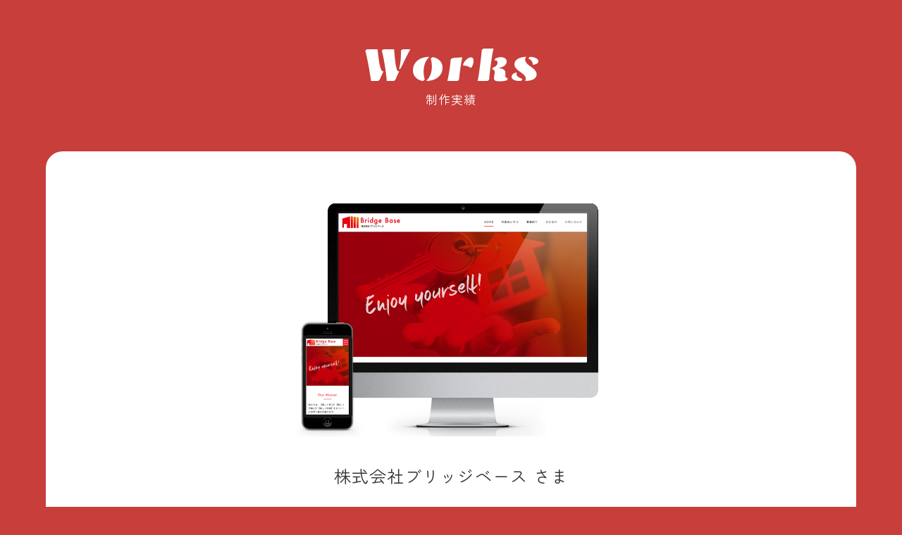

--- FILE ---
content_type: text/html; charset=UTF-8
request_url: https://bluprima.com/works/bridge-base/
body_size: 4380
content:
<!DOCTYPE html>
<html lang="ja">
<head>
	<meta charset="UTF-8" />
	<title>株式会社ブリッジベース - Akemi Obana - 京都のWebクリエイター</title>
	
	<meta name="viewport" content="width=device-width, maximum-scale=1">

	<link rel="icon" href="https://bluprima.com/wp/wp-content/themes/bluprima/images/favicon.ico" sizes="32x32">
	<link rel="icon" href="https://bluprima.com/wp/wp-content/themes/bluprima/images/favicon.svg" type="image/svg+xml">
	<link rel="apple-touch-icon" href="https://bluprima.com/wp/wp-content/themes/bluprima/images/apple-touch-icon.png"><!-- 180×180 -->
	<meta name="thumbnail" content="https://bluprima.com/wp/wp-content/themes/bluprima/images/thumbnail.jpg">
	<meta name="format-detection" content="telephone=no,address=no">
	<meta name="theme-color" content="#C73E3A" />
	
	<link rel="preconnect" href="https://fonts.googleapis.com">
	<link rel="preconnect" href="https://fonts.gstatic.com" crossorigin>
	<link href="https://fonts.googleapis.com/css2?family=Emblema+One&family=Zen+Maru+Gothic&display=swap" rel="stylesheet">
  
	<link rel="stylesheet" href="https://bluprima.com/wp/wp-content/themes/bluprima/fontawesome/css/all.min.css">
	
	<meta name='robots' content='noindex, follow' />

	<!-- This site is optimized with the Yoast SEO plugin v26.8 - https://yoast.com/product/yoast-seo-wordpress/ -->
	<meta property="og:locale" content="ja_JP" />
	<meta property="og:type" content="article" />
	<meta property="og:title" content="株式会社ブリッジベース - Akemi Obana - 京都のWebクリエイター" />
	<meta property="og:url" content="https://bluprima.com/works/bridge-base/" />
	<meta property="og:site_name" content="Akemi Obana - 京都のWebクリエイター" />
	<meta property="article:publisher" content="https://www.facebook.com/taicheche" />
	<meta property="article:modified_time" content="2020-02-08T04:27:41+00:00" />
	<meta name="twitter:card" content="summary_large_image" />
	<meta name="twitter:site" content="@taicheche" />
	<script type="application/ld+json" class="yoast-schema-graph">{"@context":"https://schema.org","@graph":[{"@type":"WebPage","@id":"https://bluprima.com/works/bridge-base/","url":"https://bluprima.com/works/bridge-base/","name":"株式会社ブリッジベース - Akemi Obana - 京都のWebクリエイター","isPartOf":{"@id":"https://bluprima.com/#website"},"datePublished":"2020-02-08T04:26:31+00:00","dateModified":"2020-02-08T04:27:41+00:00","breadcrumb":{"@id":"https://bluprima.com/works/bridge-base/#breadcrumb"},"inLanguage":"ja","potentialAction":[{"@type":"ReadAction","target":["https://bluprima.com/works/bridge-base/"]}]},{"@type":"BreadcrumbList","@id":"https://bluprima.com/works/bridge-base/#breadcrumb","itemListElement":[{"@type":"ListItem","position":1,"name":"ホーム","item":"https://bluprima.com/"},{"@type":"ListItem","position":2,"name":"制作実績","item":"https://bluprima.com/works/"},{"@type":"ListItem","position":3,"name":"株式会社ブリッジベース"}]},{"@type":"WebSite","@id":"https://bluprima.com/#website","url":"https://bluprima.com/","name":"Akemi Obana - 京都のWebクリエイター","description":"京都でWEB制作と育児やってます。デザインからコーディング・その後のメンテナンスまで、トータルにサポートさせていただいてます。","potentialAction":[{"@type":"SearchAction","target":{"@type":"EntryPoint","urlTemplate":"https://bluprima.com/?s={search_term_string}"},"query-input":{"@type":"PropertyValueSpecification","valueRequired":true,"valueName":"search_term_string"}}],"inLanguage":"ja"}]}</script>
	<!-- / Yoast SEO plugin. -->


<link rel='dns-prefetch' href='//ajax.googleapis.com' />
<link rel="alternate" title="oEmbed (JSON)" type="application/json+oembed" href="https://bluprima.com/wp-json/oembed/1.0/embed?url=https%3A%2F%2Fbluprima.com%2Fworks%2Fbridge-base%2F" />
<link rel="alternate" title="oEmbed (XML)" type="text/xml+oembed" href="https://bluprima.com/wp-json/oembed/1.0/embed?url=https%3A%2F%2Fbluprima.com%2Fworks%2Fbridge-base%2F&#038;format=xml" />
<style id='wp-img-auto-sizes-contain-inline-css' type='text/css'>
img:is([sizes=auto i],[sizes^="auto," i]){contain-intrinsic-size:3000px 1500px}
/*# sourceURL=wp-img-auto-sizes-contain-inline-css */
</style>
<link rel='stylesheet' id='my-normalize-css' href='https://bluprima.com/wp/wp-content/themes/bluprima/css/destyle.css?ver=1769936334'  media='all' />
<link rel='stylesheet' id='my-style-css' href='https://bluprima.com/wp/wp-content/themes/bluprima/style.css?ver=1769936334'  media='all' />
<script  src="https://ajax.googleapis.com/ajax/libs/jquery/3.4.1/jquery.min.js?ver=3.4.1" id="jquery-js"></script>
<link rel="https://api.w.org/" href="https://bluprima.com/wp-json/" /><link rel='shortlink' href='https://bluprima.com/?p=6593' />

  
<style id='global-styles-inline-css' type='text/css'>
:root{--wp--preset--aspect-ratio--square: 1;--wp--preset--aspect-ratio--4-3: 4/3;--wp--preset--aspect-ratio--3-4: 3/4;--wp--preset--aspect-ratio--3-2: 3/2;--wp--preset--aspect-ratio--2-3: 2/3;--wp--preset--aspect-ratio--16-9: 16/9;--wp--preset--aspect-ratio--9-16: 9/16;--wp--preset--color--black: #000000;--wp--preset--color--cyan-bluish-gray: #abb8c3;--wp--preset--color--white: #ffffff;--wp--preset--color--pale-pink: #f78da7;--wp--preset--color--vivid-red: #cf2e2e;--wp--preset--color--luminous-vivid-orange: #ff6900;--wp--preset--color--luminous-vivid-amber: #fcb900;--wp--preset--color--light-green-cyan: #7bdcb5;--wp--preset--color--vivid-green-cyan: #00d084;--wp--preset--color--pale-cyan-blue: #8ed1fc;--wp--preset--color--vivid-cyan-blue: #0693e3;--wp--preset--color--vivid-purple: #9b51e0;--wp--preset--gradient--vivid-cyan-blue-to-vivid-purple: linear-gradient(135deg,rgb(6,147,227) 0%,rgb(155,81,224) 100%);--wp--preset--gradient--light-green-cyan-to-vivid-green-cyan: linear-gradient(135deg,rgb(122,220,180) 0%,rgb(0,208,130) 100%);--wp--preset--gradient--luminous-vivid-amber-to-luminous-vivid-orange: linear-gradient(135deg,rgb(252,185,0) 0%,rgb(255,105,0) 100%);--wp--preset--gradient--luminous-vivid-orange-to-vivid-red: linear-gradient(135deg,rgb(255,105,0) 0%,rgb(207,46,46) 100%);--wp--preset--gradient--very-light-gray-to-cyan-bluish-gray: linear-gradient(135deg,rgb(238,238,238) 0%,rgb(169,184,195) 100%);--wp--preset--gradient--cool-to-warm-spectrum: linear-gradient(135deg,rgb(74,234,220) 0%,rgb(151,120,209) 20%,rgb(207,42,186) 40%,rgb(238,44,130) 60%,rgb(251,105,98) 80%,rgb(254,248,76) 100%);--wp--preset--gradient--blush-light-purple: linear-gradient(135deg,rgb(255,206,236) 0%,rgb(152,150,240) 100%);--wp--preset--gradient--blush-bordeaux: linear-gradient(135deg,rgb(254,205,165) 0%,rgb(254,45,45) 50%,rgb(107,0,62) 100%);--wp--preset--gradient--luminous-dusk: linear-gradient(135deg,rgb(255,203,112) 0%,rgb(199,81,192) 50%,rgb(65,88,208) 100%);--wp--preset--gradient--pale-ocean: linear-gradient(135deg,rgb(255,245,203) 0%,rgb(182,227,212) 50%,rgb(51,167,181) 100%);--wp--preset--gradient--electric-grass: linear-gradient(135deg,rgb(202,248,128) 0%,rgb(113,206,126) 100%);--wp--preset--gradient--midnight: linear-gradient(135deg,rgb(2,3,129) 0%,rgb(40,116,252) 100%);--wp--preset--font-size--small: 13px;--wp--preset--font-size--medium: 20px;--wp--preset--font-size--large: 36px;--wp--preset--font-size--x-large: 42px;--wp--preset--spacing--20: 0.44rem;--wp--preset--spacing--30: 0.67rem;--wp--preset--spacing--40: 1rem;--wp--preset--spacing--50: 1.5rem;--wp--preset--spacing--60: 2.25rem;--wp--preset--spacing--70: 3.38rem;--wp--preset--spacing--80: 5.06rem;--wp--preset--shadow--natural: 6px 6px 9px rgba(0, 0, 0, 0.2);--wp--preset--shadow--deep: 12px 12px 50px rgba(0, 0, 0, 0.4);--wp--preset--shadow--sharp: 6px 6px 0px rgba(0, 0, 0, 0.2);--wp--preset--shadow--outlined: 6px 6px 0px -3px rgb(255, 255, 255), 6px 6px rgb(0, 0, 0);--wp--preset--shadow--crisp: 6px 6px 0px rgb(0, 0, 0);}:where(.is-layout-flex){gap: 0.5em;}:where(.is-layout-grid){gap: 0.5em;}body .is-layout-flex{display: flex;}.is-layout-flex{flex-wrap: wrap;align-items: center;}.is-layout-flex > :is(*, div){margin: 0;}body .is-layout-grid{display: grid;}.is-layout-grid > :is(*, div){margin: 0;}:where(.wp-block-columns.is-layout-flex){gap: 2em;}:where(.wp-block-columns.is-layout-grid){gap: 2em;}:where(.wp-block-post-template.is-layout-flex){gap: 1.25em;}:where(.wp-block-post-template.is-layout-grid){gap: 1.25em;}.has-black-color{color: var(--wp--preset--color--black) !important;}.has-cyan-bluish-gray-color{color: var(--wp--preset--color--cyan-bluish-gray) !important;}.has-white-color{color: var(--wp--preset--color--white) !important;}.has-pale-pink-color{color: var(--wp--preset--color--pale-pink) !important;}.has-vivid-red-color{color: var(--wp--preset--color--vivid-red) !important;}.has-luminous-vivid-orange-color{color: var(--wp--preset--color--luminous-vivid-orange) !important;}.has-luminous-vivid-amber-color{color: var(--wp--preset--color--luminous-vivid-amber) !important;}.has-light-green-cyan-color{color: var(--wp--preset--color--light-green-cyan) !important;}.has-vivid-green-cyan-color{color: var(--wp--preset--color--vivid-green-cyan) !important;}.has-pale-cyan-blue-color{color: var(--wp--preset--color--pale-cyan-blue) !important;}.has-vivid-cyan-blue-color{color: var(--wp--preset--color--vivid-cyan-blue) !important;}.has-vivid-purple-color{color: var(--wp--preset--color--vivid-purple) !important;}.has-black-background-color{background-color: var(--wp--preset--color--black) !important;}.has-cyan-bluish-gray-background-color{background-color: var(--wp--preset--color--cyan-bluish-gray) !important;}.has-white-background-color{background-color: var(--wp--preset--color--white) !important;}.has-pale-pink-background-color{background-color: var(--wp--preset--color--pale-pink) !important;}.has-vivid-red-background-color{background-color: var(--wp--preset--color--vivid-red) !important;}.has-luminous-vivid-orange-background-color{background-color: var(--wp--preset--color--luminous-vivid-orange) !important;}.has-luminous-vivid-amber-background-color{background-color: var(--wp--preset--color--luminous-vivid-amber) !important;}.has-light-green-cyan-background-color{background-color: var(--wp--preset--color--light-green-cyan) !important;}.has-vivid-green-cyan-background-color{background-color: var(--wp--preset--color--vivid-green-cyan) !important;}.has-pale-cyan-blue-background-color{background-color: var(--wp--preset--color--pale-cyan-blue) !important;}.has-vivid-cyan-blue-background-color{background-color: var(--wp--preset--color--vivid-cyan-blue) !important;}.has-vivid-purple-background-color{background-color: var(--wp--preset--color--vivid-purple) !important;}.has-black-border-color{border-color: var(--wp--preset--color--black) !important;}.has-cyan-bluish-gray-border-color{border-color: var(--wp--preset--color--cyan-bluish-gray) !important;}.has-white-border-color{border-color: var(--wp--preset--color--white) !important;}.has-pale-pink-border-color{border-color: var(--wp--preset--color--pale-pink) !important;}.has-vivid-red-border-color{border-color: var(--wp--preset--color--vivid-red) !important;}.has-luminous-vivid-orange-border-color{border-color: var(--wp--preset--color--luminous-vivid-orange) !important;}.has-luminous-vivid-amber-border-color{border-color: var(--wp--preset--color--luminous-vivid-amber) !important;}.has-light-green-cyan-border-color{border-color: var(--wp--preset--color--light-green-cyan) !important;}.has-vivid-green-cyan-border-color{border-color: var(--wp--preset--color--vivid-green-cyan) !important;}.has-pale-cyan-blue-border-color{border-color: var(--wp--preset--color--pale-cyan-blue) !important;}.has-vivid-cyan-blue-border-color{border-color: var(--wp--preset--color--vivid-cyan-blue) !important;}.has-vivid-purple-border-color{border-color: var(--wp--preset--color--vivid-purple) !important;}.has-vivid-cyan-blue-to-vivid-purple-gradient-background{background: var(--wp--preset--gradient--vivid-cyan-blue-to-vivid-purple) !important;}.has-light-green-cyan-to-vivid-green-cyan-gradient-background{background: var(--wp--preset--gradient--light-green-cyan-to-vivid-green-cyan) !important;}.has-luminous-vivid-amber-to-luminous-vivid-orange-gradient-background{background: var(--wp--preset--gradient--luminous-vivid-amber-to-luminous-vivid-orange) !important;}.has-luminous-vivid-orange-to-vivid-red-gradient-background{background: var(--wp--preset--gradient--luminous-vivid-orange-to-vivid-red) !important;}.has-very-light-gray-to-cyan-bluish-gray-gradient-background{background: var(--wp--preset--gradient--very-light-gray-to-cyan-bluish-gray) !important;}.has-cool-to-warm-spectrum-gradient-background{background: var(--wp--preset--gradient--cool-to-warm-spectrum) !important;}.has-blush-light-purple-gradient-background{background: var(--wp--preset--gradient--blush-light-purple) !important;}.has-blush-bordeaux-gradient-background{background: var(--wp--preset--gradient--blush-bordeaux) !important;}.has-luminous-dusk-gradient-background{background: var(--wp--preset--gradient--luminous-dusk) !important;}.has-pale-ocean-gradient-background{background: var(--wp--preset--gradient--pale-ocean) !important;}.has-electric-grass-gradient-background{background: var(--wp--preset--gradient--electric-grass) !important;}.has-midnight-gradient-background{background: var(--wp--preset--gradient--midnight) !important;}.has-small-font-size{font-size: var(--wp--preset--font-size--small) !important;}.has-medium-font-size{font-size: var(--wp--preset--font-size--medium) !important;}.has-large-font-size{font-size: var(--wp--preset--font-size--large) !important;}.has-x-large-font-size{font-size: var(--wp--preset--font-size--x-large) !important;}
/*# sourceURL=global-styles-inline-css */
</style>
</head>

<body>


	<div id="page_works" class="page_container">
		<div class="page_header">
			<p class="page_title"><span class="font_en">Works</span>制作実績</p>
		</div>
		
		<div id="works_single" class="inner wrapper">
			<a class="works_thumb" href="https://bridge-b.jp/" target="_blank">
				<img width="946" height="653" src="https://bluprima.com/wp/wp-content/uploads/2020/02/works_bridge.jpg" class="attachment-full size-full" alt="" decoding="async" fetchpriority="high" />			</a>
			
			<h1>株式会社ブリッジベース さま</h1>
			<table class="works_detail__table">
				<tr>
					<th>URL</th>
					<td><a href="https://bridge-b.jp/" target="_blank">https://bridge-b.jp/</a></td>
				</tr>
				<tr>
					<th>Update</th>
					<td>2019.8</td>
				</tr>
				<tr>
					<th>Detail</th>
					<td><p>株式会社ブリッジベース様のコーポレートサイトをデザイン・構築させていただきました！</p>
</td>
				</tr>
			</table>
		</div>

		<a class="btn_more btn_link font_en" href="https://bluprima.com/works/">view more WORKS</a>
	</div>

		<footer id="site_footer">
			<a href="https://bluprima.com/policy/">privacy policy</a>
		</footer>
		
	</div><!-- #page -->

	<script type="speculationrules">
{"prefetch":[{"source":"document","where":{"and":[{"href_matches":"/*"},{"not":{"href_matches":["/wp/wp-*.php","/wp/wp-admin/*","/wp/wp-content/uploads/*","/wp/wp-content/*","/wp/wp-content/plugins/*","/wp/wp-content/themes/bluprima/*","/*\\?(.+)"]}},{"not":{"selector_matches":"a[rel~=\"nofollow\"]"}},{"not":{"selector_matches":".no-prefetch, .no-prefetch a"}}]},"eagerness":"conservative"}]}
</script>
<script  src="https://www.google.com/recaptcha/api.js?render=6LehFgwpAAAAALQp58LFR5vdq8TKvrebFNQdPyQp&amp;ver=3.0" id="google-recaptcha-js"></script>
<script  src="https://bluprima.com/wp/wp-includes/js/dist/vendor/wp-polyfill.min.js?ver=3.15.0" id="wp-polyfill-js"></script>
<script  id="wpcf7-recaptcha-js-before">
/* <![CDATA[ */
var wpcf7_recaptcha = {
    "sitekey": "6LehFgwpAAAAALQp58LFR5vdq8TKvrebFNQdPyQp",
    "actions": {
        "homepage": "homepage",
        "contactform": "contactform"
    }
};
//# sourceURL=wpcf7-recaptcha-js-before
/* ]]> */
</script>
<script  src="https://bluprima.com/wp/wp-content/plugins/contact-form-7/modules/recaptcha/index.js?ver=6.1.4" id="wpcf7-recaptcha-js"></script>

	

</body>
</html>

--- FILE ---
content_type: text/html; charset=utf-8
request_url: https://www.google.com/recaptcha/api2/anchor?ar=1&k=6LehFgwpAAAAALQp58LFR5vdq8TKvrebFNQdPyQp&co=aHR0cHM6Ly9ibHVwcmltYS5jb206NDQz&hl=en&v=N67nZn4AqZkNcbeMu4prBgzg&size=invisible&anchor-ms=20000&execute-ms=30000&cb=whlnz4iow759
body_size: 48690
content:
<!DOCTYPE HTML><html dir="ltr" lang="en"><head><meta http-equiv="Content-Type" content="text/html; charset=UTF-8">
<meta http-equiv="X-UA-Compatible" content="IE=edge">
<title>reCAPTCHA</title>
<style type="text/css">
/* cyrillic-ext */
@font-face {
  font-family: 'Roboto';
  font-style: normal;
  font-weight: 400;
  font-stretch: 100%;
  src: url(//fonts.gstatic.com/s/roboto/v48/KFO7CnqEu92Fr1ME7kSn66aGLdTylUAMa3GUBHMdazTgWw.woff2) format('woff2');
  unicode-range: U+0460-052F, U+1C80-1C8A, U+20B4, U+2DE0-2DFF, U+A640-A69F, U+FE2E-FE2F;
}
/* cyrillic */
@font-face {
  font-family: 'Roboto';
  font-style: normal;
  font-weight: 400;
  font-stretch: 100%;
  src: url(//fonts.gstatic.com/s/roboto/v48/KFO7CnqEu92Fr1ME7kSn66aGLdTylUAMa3iUBHMdazTgWw.woff2) format('woff2');
  unicode-range: U+0301, U+0400-045F, U+0490-0491, U+04B0-04B1, U+2116;
}
/* greek-ext */
@font-face {
  font-family: 'Roboto';
  font-style: normal;
  font-weight: 400;
  font-stretch: 100%;
  src: url(//fonts.gstatic.com/s/roboto/v48/KFO7CnqEu92Fr1ME7kSn66aGLdTylUAMa3CUBHMdazTgWw.woff2) format('woff2');
  unicode-range: U+1F00-1FFF;
}
/* greek */
@font-face {
  font-family: 'Roboto';
  font-style: normal;
  font-weight: 400;
  font-stretch: 100%;
  src: url(//fonts.gstatic.com/s/roboto/v48/KFO7CnqEu92Fr1ME7kSn66aGLdTylUAMa3-UBHMdazTgWw.woff2) format('woff2');
  unicode-range: U+0370-0377, U+037A-037F, U+0384-038A, U+038C, U+038E-03A1, U+03A3-03FF;
}
/* math */
@font-face {
  font-family: 'Roboto';
  font-style: normal;
  font-weight: 400;
  font-stretch: 100%;
  src: url(//fonts.gstatic.com/s/roboto/v48/KFO7CnqEu92Fr1ME7kSn66aGLdTylUAMawCUBHMdazTgWw.woff2) format('woff2');
  unicode-range: U+0302-0303, U+0305, U+0307-0308, U+0310, U+0312, U+0315, U+031A, U+0326-0327, U+032C, U+032F-0330, U+0332-0333, U+0338, U+033A, U+0346, U+034D, U+0391-03A1, U+03A3-03A9, U+03B1-03C9, U+03D1, U+03D5-03D6, U+03F0-03F1, U+03F4-03F5, U+2016-2017, U+2034-2038, U+203C, U+2040, U+2043, U+2047, U+2050, U+2057, U+205F, U+2070-2071, U+2074-208E, U+2090-209C, U+20D0-20DC, U+20E1, U+20E5-20EF, U+2100-2112, U+2114-2115, U+2117-2121, U+2123-214F, U+2190, U+2192, U+2194-21AE, U+21B0-21E5, U+21F1-21F2, U+21F4-2211, U+2213-2214, U+2216-22FF, U+2308-230B, U+2310, U+2319, U+231C-2321, U+2336-237A, U+237C, U+2395, U+239B-23B7, U+23D0, U+23DC-23E1, U+2474-2475, U+25AF, U+25B3, U+25B7, U+25BD, U+25C1, U+25CA, U+25CC, U+25FB, U+266D-266F, U+27C0-27FF, U+2900-2AFF, U+2B0E-2B11, U+2B30-2B4C, U+2BFE, U+3030, U+FF5B, U+FF5D, U+1D400-1D7FF, U+1EE00-1EEFF;
}
/* symbols */
@font-face {
  font-family: 'Roboto';
  font-style: normal;
  font-weight: 400;
  font-stretch: 100%;
  src: url(//fonts.gstatic.com/s/roboto/v48/KFO7CnqEu92Fr1ME7kSn66aGLdTylUAMaxKUBHMdazTgWw.woff2) format('woff2');
  unicode-range: U+0001-000C, U+000E-001F, U+007F-009F, U+20DD-20E0, U+20E2-20E4, U+2150-218F, U+2190, U+2192, U+2194-2199, U+21AF, U+21E6-21F0, U+21F3, U+2218-2219, U+2299, U+22C4-22C6, U+2300-243F, U+2440-244A, U+2460-24FF, U+25A0-27BF, U+2800-28FF, U+2921-2922, U+2981, U+29BF, U+29EB, U+2B00-2BFF, U+4DC0-4DFF, U+FFF9-FFFB, U+10140-1018E, U+10190-1019C, U+101A0, U+101D0-101FD, U+102E0-102FB, U+10E60-10E7E, U+1D2C0-1D2D3, U+1D2E0-1D37F, U+1F000-1F0FF, U+1F100-1F1AD, U+1F1E6-1F1FF, U+1F30D-1F30F, U+1F315, U+1F31C, U+1F31E, U+1F320-1F32C, U+1F336, U+1F378, U+1F37D, U+1F382, U+1F393-1F39F, U+1F3A7-1F3A8, U+1F3AC-1F3AF, U+1F3C2, U+1F3C4-1F3C6, U+1F3CA-1F3CE, U+1F3D4-1F3E0, U+1F3ED, U+1F3F1-1F3F3, U+1F3F5-1F3F7, U+1F408, U+1F415, U+1F41F, U+1F426, U+1F43F, U+1F441-1F442, U+1F444, U+1F446-1F449, U+1F44C-1F44E, U+1F453, U+1F46A, U+1F47D, U+1F4A3, U+1F4B0, U+1F4B3, U+1F4B9, U+1F4BB, U+1F4BF, U+1F4C8-1F4CB, U+1F4D6, U+1F4DA, U+1F4DF, U+1F4E3-1F4E6, U+1F4EA-1F4ED, U+1F4F7, U+1F4F9-1F4FB, U+1F4FD-1F4FE, U+1F503, U+1F507-1F50B, U+1F50D, U+1F512-1F513, U+1F53E-1F54A, U+1F54F-1F5FA, U+1F610, U+1F650-1F67F, U+1F687, U+1F68D, U+1F691, U+1F694, U+1F698, U+1F6AD, U+1F6B2, U+1F6B9-1F6BA, U+1F6BC, U+1F6C6-1F6CF, U+1F6D3-1F6D7, U+1F6E0-1F6EA, U+1F6F0-1F6F3, U+1F6F7-1F6FC, U+1F700-1F7FF, U+1F800-1F80B, U+1F810-1F847, U+1F850-1F859, U+1F860-1F887, U+1F890-1F8AD, U+1F8B0-1F8BB, U+1F8C0-1F8C1, U+1F900-1F90B, U+1F93B, U+1F946, U+1F984, U+1F996, U+1F9E9, U+1FA00-1FA6F, U+1FA70-1FA7C, U+1FA80-1FA89, U+1FA8F-1FAC6, U+1FACE-1FADC, U+1FADF-1FAE9, U+1FAF0-1FAF8, U+1FB00-1FBFF;
}
/* vietnamese */
@font-face {
  font-family: 'Roboto';
  font-style: normal;
  font-weight: 400;
  font-stretch: 100%;
  src: url(//fonts.gstatic.com/s/roboto/v48/KFO7CnqEu92Fr1ME7kSn66aGLdTylUAMa3OUBHMdazTgWw.woff2) format('woff2');
  unicode-range: U+0102-0103, U+0110-0111, U+0128-0129, U+0168-0169, U+01A0-01A1, U+01AF-01B0, U+0300-0301, U+0303-0304, U+0308-0309, U+0323, U+0329, U+1EA0-1EF9, U+20AB;
}
/* latin-ext */
@font-face {
  font-family: 'Roboto';
  font-style: normal;
  font-weight: 400;
  font-stretch: 100%;
  src: url(//fonts.gstatic.com/s/roboto/v48/KFO7CnqEu92Fr1ME7kSn66aGLdTylUAMa3KUBHMdazTgWw.woff2) format('woff2');
  unicode-range: U+0100-02BA, U+02BD-02C5, U+02C7-02CC, U+02CE-02D7, U+02DD-02FF, U+0304, U+0308, U+0329, U+1D00-1DBF, U+1E00-1E9F, U+1EF2-1EFF, U+2020, U+20A0-20AB, U+20AD-20C0, U+2113, U+2C60-2C7F, U+A720-A7FF;
}
/* latin */
@font-face {
  font-family: 'Roboto';
  font-style: normal;
  font-weight: 400;
  font-stretch: 100%;
  src: url(//fonts.gstatic.com/s/roboto/v48/KFO7CnqEu92Fr1ME7kSn66aGLdTylUAMa3yUBHMdazQ.woff2) format('woff2');
  unicode-range: U+0000-00FF, U+0131, U+0152-0153, U+02BB-02BC, U+02C6, U+02DA, U+02DC, U+0304, U+0308, U+0329, U+2000-206F, U+20AC, U+2122, U+2191, U+2193, U+2212, U+2215, U+FEFF, U+FFFD;
}
/* cyrillic-ext */
@font-face {
  font-family: 'Roboto';
  font-style: normal;
  font-weight: 500;
  font-stretch: 100%;
  src: url(//fonts.gstatic.com/s/roboto/v48/KFO7CnqEu92Fr1ME7kSn66aGLdTylUAMa3GUBHMdazTgWw.woff2) format('woff2');
  unicode-range: U+0460-052F, U+1C80-1C8A, U+20B4, U+2DE0-2DFF, U+A640-A69F, U+FE2E-FE2F;
}
/* cyrillic */
@font-face {
  font-family: 'Roboto';
  font-style: normal;
  font-weight: 500;
  font-stretch: 100%;
  src: url(//fonts.gstatic.com/s/roboto/v48/KFO7CnqEu92Fr1ME7kSn66aGLdTylUAMa3iUBHMdazTgWw.woff2) format('woff2');
  unicode-range: U+0301, U+0400-045F, U+0490-0491, U+04B0-04B1, U+2116;
}
/* greek-ext */
@font-face {
  font-family: 'Roboto';
  font-style: normal;
  font-weight: 500;
  font-stretch: 100%;
  src: url(//fonts.gstatic.com/s/roboto/v48/KFO7CnqEu92Fr1ME7kSn66aGLdTylUAMa3CUBHMdazTgWw.woff2) format('woff2');
  unicode-range: U+1F00-1FFF;
}
/* greek */
@font-face {
  font-family: 'Roboto';
  font-style: normal;
  font-weight: 500;
  font-stretch: 100%;
  src: url(//fonts.gstatic.com/s/roboto/v48/KFO7CnqEu92Fr1ME7kSn66aGLdTylUAMa3-UBHMdazTgWw.woff2) format('woff2');
  unicode-range: U+0370-0377, U+037A-037F, U+0384-038A, U+038C, U+038E-03A1, U+03A3-03FF;
}
/* math */
@font-face {
  font-family: 'Roboto';
  font-style: normal;
  font-weight: 500;
  font-stretch: 100%;
  src: url(//fonts.gstatic.com/s/roboto/v48/KFO7CnqEu92Fr1ME7kSn66aGLdTylUAMawCUBHMdazTgWw.woff2) format('woff2');
  unicode-range: U+0302-0303, U+0305, U+0307-0308, U+0310, U+0312, U+0315, U+031A, U+0326-0327, U+032C, U+032F-0330, U+0332-0333, U+0338, U+033A, U+0346, U+034D, U+0391-03A1, U+03A3-03A9, U+03B1-03C9, U+03D1, U+03D5-03D6, U+03F0-03F1, U+03F4-03F5, U+2016-2017, U+2034-2038, U+203C, U+2040, U+2043, U+2047, U+2050, U+2057, U+205F, U+2070-2071, U+2074-208E, U+2090-209C, U+20D0-20DC, U+20E1, U+20E5-20EF, U+2100-2112, U+2114-2115, U+2117-2121, U+2123-214F, U+2190, U+2192, U+2194-21AE, U+21B0-21E5, U+21F1-21F2, U+21F4-2211, U+2213-2214, U+2216-22FF, U+2308-230B, U+2310, U+2319, U+231C-2321, U+2336-237A, U+237C, U+2395, U+239B-23B7, U+23D0, U+23DC-23E1, U+2474-2475, U+25AF, U+25B3, U+25B7, U+25BD, U+25C1, U+25CA, U+25CC, U+25FB, U+266D-266F, U+27C0-27FF, U+2900-2AFF, U+2B0E-2B11, U+2B30-2B4C, U+2BFE, U+3030, U+FF5B, U+FF5D, U+1D400-1D7FF, U+1EE00-1EEFF;
}
/* symbols */
@font-face {
  font-family: 'Roboto';
  font-style: normal;
  font-weight: 500;
  font-stretch: 100%;
  src: url(//fonts.gstatic.com/s/roboto/v48/KFO7CnqEu92Fr1ME7kSn66aGLdTylUAMaxKUBHMdazTgWw.woff2) format('woff2');
  unicode-range: U+0001-000C, U+000E-001F, U+007F-009F, U+20DD-20E0, U+20E2-20E4, U+2150-218F, U+2190, U+2192, U+2194-2199, U+21AF, U+21E6-21F0, U+21F3, U+2218-2219, U+2299, U+22C4-22C6, U+2300-243F, U+2440-244A, U+2460-24FF, U+25A0-27BF, U+2800-28FF, U+2921-2922, U+2981, U+29BF, U+29EB, U+2B00-2BFF, U+4DC0-4DFF, U+FFF9-FFFB, U+10140-1018E, U+10190-1019C, U+101A0, U+101D0-101FD, U+102E0-102FB, U+10E60-10E7E, U+1D2C0-1D2D3, U+1D2E0-1D37F, U+1F000-1F0FF, U+1F100-1F1AD, U+1F1E6-1F1FF, U+1F30D-1F30F, U+1F315, U+1F31C, U+1F31E, U+1F320-1F32C, U+1F336, U+1F378, U+1F37D, U+1F382, U+1F393-1F39F, U+1F3A7-1F3A8, U+1F3AC-1F3AF, U+1F3C2, U+1F3C4-1F3C6, U+1F3CA-1F3CE, U+1F3D4-1F3E0, U+1F3ED, U+1F3F1-1F3F3, U+1F3F5-1F3F7, U+1F408, U+1F415, U+1F41F, U+1F426, U+1F43F, U+1F441-1F442, U+1F444, U+1F446-1F449, U+1F44C-1F44E, U+1F453, U+1F46A, U+1F47D, U+1F4A3, U+1F4B0, U+1F4B3, U+1F4B9, U+1F4BB, U+1F4BF, U+1F4C8-1F4CB, U+1F4D6, U+1F4DA, U+1F4DF, U+1F4E3-1F4E6, U+1F4EA-1F4ED, U+1F4F7, U+1F4F9-1F4FB, U+1F4FD-1F4FE, U+1F503, U+1F507-1F50B, U+1F50D, U+1F512-1F513, U+1F53E-1F54A, U+1F54F-1F5FA, U+1F610, U+1F650-1F67F, U+1F687, U+1F68D, U+1F691, U+1F694, U+1F698, U+1F6AD, U+1F6B2, U+1F6B9-1F6BA, U+1F6BC, U+1F6C6-1F6CF, U+1F6D3-1F6D7, U+1F6E0-1F6EA, U+1F6F0-1F6F3, U+1F6F7-1F6FC, U+1F700-1F7FF, U+1F800-1F80B, U+1F810-1F847, U+1F850-1F859, U+1F860-1F887, U+1F890-1F8AD, U+1F8B0-1F8BB, U+1F8C0-1F8C1, U+1F900-1F90B, U+1F93B, U+1F946, U+1F984, U+1F996, U+1F9E9, U+1FA00-1FA6F, U+1FA70-1FA7C, U+1FA80-1FA89, U+1FA8F-1FAC6, U+1FACE-1FADC, U+1FADF-1FAE9, U+1FAF0-1FAF8, U+1FB00-1FBFF;
}
/* vietnamese */
@font-face {
  font-family: 'Roboto';
  font-style: normal;
  font-weight: 500;
  font-stretch: 100%;
  src: url(//fonts.gstatic.com/s/roboto/v48/KFO7CnqEu92Fr1ME7kSn66aGLdTylUAMa3OUBHMdazTgWw.woff2) format('woff2');
  unicode-range: U+0102-0103, U+0110-0111, U+0128-0129, U+0168-0169, U+01A0-01A1, U+01AF-01B0, U+0300-0301, U+0303-0304, U+0308-0309, U+0323, U+0329, U+1EA0-1EF9, U+20AB;
}
/* latin-ext */
@font-face {
  font-family: 'Roboto';
  font-style: normal;
  font-weight: 500;
  font-stretch: 100%;
  src: url(//fonts.gstatic.com/s/roboto/v48/KFO7CnqEu92Fr1ME7kSn66aGLdTylUAMa3KUBHMdazTgWw.woff2) format('woff2');
  unicode-range: U+0100-02BA, U+02BD-02C5, U+02C7-02CC, U+02CE-02D7, U+02DD-02FF, U+0304, U+0308, U+0329, U+1D00-1DBF, U+1E00-1E9F, U+1EF2-1EFF, U+2020, U+20A0-20AB, U+20AD-20C0, U+2113, U+2C60-2C7F, U+A720-A7FF;
}
/* latin */
@font-face {
  font-family: 'Roboto';
  font-style: normal;
  font-weight: 500;
  font-stretch: 100%;
  src: url(//fonts.gstatic.com/s/roboto/v48/KFO7CnqEu92Fr1ME7kSn66aGLdTylUAMa3yUBHMdazQ.woff2) format('woff2');
  unicode-range: U+0000-00FF, U+0131, U+0152-0153, U+02BB-02BC, U+02C6, U+02DA, U+02DC, U+0304, U+0308, U+0329, U+2000-206F, U+20AC, U+2122, U+2191, U+2193, U+2212, U+2215, U+FEFF, U+FFFD;
}
/* cyrillic-ext */
@font-face {
  font-family: 'Roboto';
  font-style: normal;
  font-weight: 900;
  font-stretch: 100%;
  src: url(//fonts.gstatic.com/s/roboto/v48/KFO7CnqEu92Fr1ME7kSn66aGLdTylUAMa3GUBHMdazTgWw.woff2) format('woff2');
  unicode-range: U+0460-052F, U+1C80-1C8A, U+20B4, U+2DE0-2DFF, U+A640-A69F, U+FE2E-FE2F;
}
/* cyrillic */
@font-face {
  font-family: 'Roboto';
  font-style: normal;
  font-weight: 900;
  font-stretch: 100%;
  src: url(//fonts.gstatic.com/s/roboto/v48/KFO7CnqEu92Fr1ME7kSn66aGLdTylUAMa3iUBHMdazTgWw.woff2) format('woff2');
  unicode-range: U+0301, U+0400-045F, U+0490-0491, U+04B0-04B1, U+2116;
}
/* greek-ext */
@font-face {
  font-family: 'Roboto';
  font-style: normal;
  font-weight: 900;
  font-stretch: 100%;
  src: url(//fonts.gstatic.com/s/roboto/v48/KFO7CnqEu92Fr1ME7kSn66aGLdTylUAMa3CUBHMdazTgWw.woff2) format('woff2');
  unicode-range: U+1F00-1FFF;
}
/* greek */
@font-face {
  font-family: 'Roboto';
  font-style: normal;
  font-weight: 900;
  font-stretch: 100%;
  src: url(//fonts.gstatic.com/s/roboto/v48/KFO7CnqEu92Fr1ME7kSn66aGLdTylUAMa3-UBHMdazTgWw.woff2) format('woff2');
  unicode-range: U+0370-0377, U+037A-037F, U+0384-038A, U+038C, U+038E-03A1, U+03A3-03FF;
}
/* math */
@font-face {
  font-family: 'Roboto';
  font-style: normal;
  font-weight: 900;
  font-stretch: 100%;
  src: url(//fonts.gstatic.com/s/roboto/v48/KFO7CnqEu92Fr1ME7kSn66aGLdTylUAMawCUBHMdazTgWw.woff2) format('woff2');
  unicode-range: U+0302-0303, U+0305, U+0307-0308, U+0310, U+0312, U+0315, U+031A, U+0326-0327, U+032C, U+032F-0330, U+0332-0333, U+0338, U+033A, U+0346, U+034D, U+0391-03A1, U+03A3-03A9, U+03B1-03C9, U+03D1, U+03D5-03D6, U+03F0-03F1, U+03F4-03F5, U+2016-2017, U+2034-2038, U+203C, U+2040, U+2043, U+2047, U+2050, U+2057, U+205F, U+2070-2071, U+2074-208E, U+2090-209C, U+20D0-20DC, U+20E1, U+20E5-20EF, U+2100-2112, U+2114-2115, U+2117-2121, U+2123-214F, U+2190, U+2192, U+2194-21AE, U+21B0-21E5, U+21F1-21F2, U+21F4-2211, U+2213-2214, U+2216-22FF, U+2308-230B, U+2310, U+2319, U+231C-2321, U+2336-237A, U+237C, U+2395, U+239B-23B7, U+23D0, U+23DC-23E1, U+2474-2475, U+25AF, U+25B3, U+25B7, U+25BD, U+25C1, U+25CA, U+25CC, U+25FB, U+266D-266F, U+27C0-27FF, U+2900-2AFF, U+2B0E-2B11, U+2B30-2B4C, U+2BFE, U+3030, U+FF5B, U+FF5D, U+1D400-1D7FF, U+1EE00-1EEFF;
}
/* symbols */
@font-face {
  font-family: 'Roboto';
  font-style: normal;
  font-weight: 900;
  font-stretch: 100%;
  src: url(//fonts.gstatic.com/s/roboto/v48/KFO7CnqEu92Fr1ME7kSn66aGLdTylUAMaxKUBHMdazTgWw.woff2) format('woff2');
  unicode-range: U+0001-000C, U+000E-001F, U+007F-009F, U+20DD-20E0, U+20E2-20E4, U+2150-218F, U+2190, U+2192, U+2194-2199, U+21AF, U+21E6-21F0, U+21F3, U+2218-2219, U+2299, U+22C4-22C6, U+2300-243F, U+2440-244A, U+2460-24FF, U+25A0-27BF, U+2800-28FF, U+2921-2922, U+2981, U+29BF, U+29EB, U+2B00-2BFF, U+4DC0-4DFF, U+FFF9-FFFB, U+10140-1018E, U+10190-1019C, U+101A0, U+101D0-101FD, U+102E0-102FB, U+10E60-10E7E, U+1D2C0-1D2D3, U+1D2E0-1D37F, U+1F000-1F0FF, U+1F100-1F1AD, U+1F1E6-1F1FF, U+1F30D-1F30F, U+1F315, U+1F31C, U+1F31E, U+1F320-1F32C, U+1F336, U+1F378, U+1F37D, U+1F382, U+1F393-1F39F, U+1F3A7-1F3A8, U+1F3AC-1F3AF, U+1F3C2, U+1F3C4-1F3C6, U+1F3CA-1F3CE, U+1F3D4-1F3E0, U+1F3ED, U+1F3F1-1F3F3, U+1F3F5-1F3F7, U+1F408, U+1F415, U+1F41F, U+1F426, U+1F43F, U+1F441-1F442, U+1F444, U+1F446-1F449, U+1F44C-1F44E, U+1F453, U+1F46A, U+1F47D, U+1F4A3, U+1F4B0, U+1F4B3, U+1F4B9, U+1F4BB, U+1F4BF, U+1F4C8-1F4CB, U+1F4D6, U+1F4DA, U+1F4DF, U+1F4E3-1F4E6, U+1F4EA-1F4ED, U+1F4F7, U+1F4F9-1F4FB, U+1F4FD-1F4FE, U+1F503, U+1F507-1F50B, U+1F50D, U+1F512-1F513, U+1F53E-1F54A, U+1F54F-1F5FA, U+1F610, U+1F650-1F67F, U+1F687, U+1F68D, U+1F691, U+1F694, U+1F698, U+1F6AD, U+1F6B2, U+1F6B9-1F6BA, U+1F6BC, U+1F6C6-1F6CF, U+1F6D3-1F6D7, U+1F6E0-1F6EA, U+1F6F0-1F6F3, U+1F6F7-1F6FC, U+1F700-1F7FF, U+1F800-1F80B, U+1F810-1F847, U+1F850-1F859, U+1F860-1F887, U+1F890-1F8AD, U+1F8B0-1F8BB, U+1F8C0-1F8C1, U+1F900-1F90B, U+1F93B, U+1F946, U+1F984, U+1F996, U+1F9E9, U+1FA00-1FA6F, U+1FA70-1FA7C, U+1FA80-1FA89, U+1FA8F-1FAC6, U+1FACE-1FADC, U+1FADF-1FAE9, U+1FAF0-1FAF8, U+1FB00-1FBFF;
}
/* vietnamese */
@font-face {
  font-family: 'Roboto';
  font-style: normal;
  font-weight: 900;
  font-stretch: 100%;
  src: url(//fonts.gstatic.com/s/roboto/v48/KFO7CnqEu92Fr1ME7kSn66aGLdTylUAMa3OUBHMdazTgWw.woff2) format('woff2');
  unicode-range: U+0102-0103, U+0110-0111, U+0128-0129, U+0168-0169, U+01A0-01A1, U+01AF-01B0, U+0300-0301, U+0303-0304, U+0308-0309, U+0323, U+0329, U+1EA0-1EF9, U+20AB;
}
/* latin-ext */
@font-face {
  font-family: 'Roboto';
  font-style: normal;
  font-weight: 900;
  font-stretch: 100%;
  src: url(//fonts.gstatic.com/s/roboto/v48/KFO7CnqEu92Fr1ME7kSn66aGLdTylUAMa3KUBHMdazTgWw.woff2) format('woff2');
  unicode-range: U+0100-02BA, U+02BD-02C5, U+02C7-02CC, U+02CE-02D7, U+02DD-02FF, U+0304, U+0308, U+0329, U+1D00-1DBF, U+1E00-1E9F, U+1EF2-1EFF, U+2020, U+20A0-20AB, U+20AD-20C0, U+2113, U+2C60-2C7F, U+A720-A7FF;
}
/* latin */
@font-face {
  font-family: 'Roboto';
  font-style: normal;
  font-weight: 900;
  font-stretch: 100%;
  src: url(//fonts.gstatic.com/s/roboto/v48/KFO7CnqEu92Fr1ME7kSn66aGLdTylUAMa3yUBHMdazQ.woff2) format('woff2');
  unicode-range: U+0000-00FF, U+0131, U+0152-0153, U+02BB-02BC, U+02C6, U+02DA, U+02DC, U+0304, U+0308, U+0329, U+2000-206F, U+20AC, U+2122, U+2191, U+2193, U+2212, U+2215, U+FEFF, U+FFFD;
}

</style>
<link rel="stylesheet" type="text/css" href="https://www.gstatic.com/recaptcha/releases/N67nZn4AqZkNcbeMu4prBgzg/styles__ltr.css">
<script nonce="fUc_jQCOlQtbjFffliTFnQ" type="text/javascript">window['__recaptcha_api'] = 'https://www.google.com/recaptcha/api2/';</script>
<script type="text/javascript" src="https://www.gstatic.com/recaptcha/releases/N67nZn4AqZkNcbeMu4prBgzg/recaptcha__en.js" nonce="fUc_jQCOlQtbjFffliTFnQ">
      
    </script></head>
<body><div id="rc-anchor-alert" class="rc-anchor-alert"></div>
<input type="hidden" id="recaptcha-token" value="[base64]">
<script type="text/javascript" nonce="fUc_jQCOlQtbjFffliTFnQ">
      recaptcha.anchor.Main.init("[\x22ainput\x22,[\x22bgdata\x22,\x22\x22,\[base64]/[base64]/MjU1Ong/[base64]/[base64]/[base64]/[base64]/[base64]/[base64]/[base64]/[base64]/[base64]/[base64]/[base64]/[base64]/[base64]/[base64]/[base64]\\u003d\x22,\[base64]\\u003d\x22,\x22al8gwp/CpMOmC8KuY8K/W2sew7DCjyUaHBY/wrzCswzDqMKMw6TDhX7CgMO2OTbCm8KiDMKzwpbCjEhtTcKZM8ORc8KFCsOrw4PCpE/CtsK9bGUAwpxtG8OAJlkDCsK/B8Olw6TDhMKCw5HCkMOaCcKAUyNfw7jCgsKyw5x8wpTDtUbCksOrwqbCg0nCmR/Dukwkw5rCoVV6w6XChQzDlUtlwrfDtFLDksOIW1TCg8OnwqdVZcKpNF4fAsKQw51Jw43DicK/w4bCkR8MccOkw5jDj8KHwrx1wpwFRMK7TkvDv2LDtMKzwo/CisKAwphFwrTDh1vCoCnCu8KKw4BrTn9Ye2bCiG7CiCbChcK5wozDtcOPHsOuVsO9wokHDcK/wpBLw7V7woBOwoROO8Ozw6TCjCHClMKPb3cXH8KbwpbDtCB5woNgb8K3AsOnWCLCgXR1FFPCug1xw5YUSMKgE8KDw6nDjW3ClQXDqsK7ecONwpTCpW/Cp2jCsEPCqg5aKsKiwpvCnCUJwq9fw6zCuHNADUkOBA06wqjDozbDtsOZSh7CssO6WBdDwpY9wqNWwqtgwr3DikIJw7LDoR/Cn8OvHEXCsC4cwpzClDgCKUTCrAQ+cMOEZ1jCgHEPw5TDqsKkwqI3dVbCoU0LM8KFBcOvwoTDkDDCuFDDmsOcRMKcw6zCm8O7w7VBGx/DuMKpRMKhw6RvKsOdw5swwo7Cm8KOMsKBw4UHw44rf8OWe07Cs8O+wrZnw4zCqsKRw7fDh8O7HxvDnsKHDy/CpV7Ci1jClMKtw7oGesOhbWZfJTVmJ0EOw7fCoSE/w6zDqmrDl8OGwp8Sw6jCtW4fAD3DuE8KF1PDiBIfw4oPJQnCpcOdwoTCnyxYw45fw6DDl8KKwrnCt3HCjsOywroPwpnCn8O9aMKjAA0Aw40bBcKzX8K/Xi5ncMKkwp/CoS3Dmlpqw7BRI8K9w63Dn8OSw4Z5WMOnw6jCk0LCnngUQ2QSw4tnAkXCvsK9w7F/IihIQEsdwptAw5wAAcKKDC9VwpsSw7tiYxDDvMOxwpVFw4TDjnteXsOrXVd/SsOXw6/DvsOuL8KdGcOzfMKgw60bGFxOwoJrG3HCnRLCl8Khw64bwp0qwqscMU7CpsKodxYzwpnDsMKCwokgwr3DjsOHw619bQ4tw4gCw5LClsK9asOBwpVLccK8w4JxOcOIw45wLj3CkH/Cuy7Cv8K4S8O5w4XDuyx2w7AHw40+wrRCw61Mw6tmwqUHwpHCuwDCggHCmgDCjmdiwotxecKgwoJkCgJdERE4w5NtwowfwrHCn2lAcsK0TsKkQ8OXw5HDoWRPHcOywrvCtsKGw7DCi8K9w57Dg2FQwqAVDgbCmsKFw7JJLMKwQWVnwqg5ZcOHwrvClms0wo/CvWnDusOKw6kZMSPDmMKxwq86WjnDt8OPXcOhZsOUw7A1w4E8Lz7DscOAIsOFEMOQHljDsF0Sw5DCncOLEX3CgEzCoC9pw5HCnAMxKsO6D8OTwqfCrkk9wozDv3XDnVDCkVXDn2zCkx3DrcKxw4oud8KbQEnDgCzDoMOvesOrflfDkWHCkF3DnyDCvMORJXJJw6hww7/[base64]/CsTQCCmIDw7MFwq7DjMOdw4DCq8KrDzV+esK4w4g7wq3Co3FeVsKbwrLCjsO7MR9+EsOsw5dDwo3Cv8K7F2zCjRnCuMKww6dfw7PDgcKMBsKcLz/DmMOIPmbCu8OiwpnClcKjwq9Kw7DCvMKfdsKGF8KHMFHCnsOyMMKUwoQ+XQFAw6fDr8OrLCcZFMOZw7www4fCu8KdBMOIw6Upw7ASYA9lw6dVw6JMDzNcw7AvwojCucKkwqjCi8KnLGzDvEXDj8OTw5U6wrMEwoZXw6IEw6Rlwp/[base64]/CsDfDnj7CscOzOMOFwrkCC3/[base64]/Vn4Zw5JOZ8OWQ8KJw7o1P8KRFXnCqHJqbzrDhcO5UsK0XnxMViTDr8KMaFbCsSHCv1XDrTsTwpbDnsOxYcO8w7vDt8OUw4PDomALw5/CjAjDsBjCgRpfw4ktw7TDu8Orwr3DqMOOZcKjw7vDlsOKwr3Do0R2Qz/CjsKrdsOmwqp6JVhkw7BMElPDhcOGw7bChsOBN0DCrivDnXXDhsOLwqEGbCzDnMOFw7RGw7zDigQEKcK7w7M6CRrDsFphwrXCocOnPMKXD8K1w4MCQcOAw5/Ds8Omw55AcMKNw6TDghlAYMKpwr7Csn7ClMKPE19desODDsKlw5RNKMKiwqgGb3Idw6UNwop4w6TCoVzCr8KCJk57woABw7NcwoAbwrwGHcKAdMKxeMOiwoA9w58+wrfDvT9zwo1ow67CvSHCnggHfz1bw619HsKFw6/CusOJwp3DisKlwrY/wqhVwpFrw48gwpHClVrCj8KKM8K+TF9aX8KjwqNKR8K5DAdbYcONdyDCihIvwr5QS8O/G2XCvXbCgcK7HMOCw7LDtn3Cq3HDnwNybsO/w5DCoxlaSH/Cs8KhLMO7w5Agw7Bcw4LCncKATV8XFGFNNMKGQcOPJsOqesOdUzNCPQV2wosrBcKfRcKndsOkwovDtcOBw5MBw7zCtjYGw6Y5wobCm8KiZ8OUMB4zw5vCiDBeIRB/YAsbw5pAc8Oyw5DDmTzChQnCiUAADcKUOMKDw4HDtsK0fj7DpcKWQlfDqMO9OcKULg4zN8OQwrXDsMKdw77CoWPDl8OkTsKrw7zDhsOqPMKgO8O1w6MPMzAow5bCtwXCgMKbQEnDsV/Cu3xsw4/DqzJWDcKLworCj1HCogpGw5IQwqzCqnbCuAHDkmnDrcKIA8O8w49UQMOPOlfDicOfw4XDtX0LPMOTwqfDvnHCkSweN8KEd2/DgcKTQTnCrDTDpsKxEsOqwrNlNAvCjhDCqx9uw4zCjnvDlcOvwq0KIg1wQjFVKRlQIcOkw5Z7cGvDicOQw4/DtsKQw6fDmn3Cv8KYw7/DhsONw6gPT3LDn0Nbw4/Dt8O4AcO/w53DlmXDmzobw6RSwqhAY8K7woLCvMOSTBNNASTDpRRdwqvDtsKiw5Inb1fClmYaw7BLQ8OvwqLCkkEOw4VDBsOuwpZew4czdRkSwoAxC0QyIxjDl8Ogw54/w4TCsndlBMKEbMK/wqBHLk/CmSYuw5EHOcORwpx5GmXDiMO/wpMCTGlxwpfCgEsrI2MEwrJGesK4c8O4N2F9aMO+Pj7DpFLCpSUEFxZ9d8Ogw6XCjWtvw6cAIm8vwr1VSW3CiDfCkcOqQH9GNcOFE8Otw546w6zDqcOzSWI8wp/CslYgw54mBMKGKxRldVUsQ8K9wp/DgsKnwofClcOvw6Rbwpt5bxvDp8KWVkvCnyh8wr9haMKMwrbCkMObw4fDj8Ovw5Ujwp0Zw4/DqsKwBcKIwpbDvX90aknCk8Ojw7xzw5QzwpM4wqnCuh08XwZpUEdTaMOXI8OkU8KDwqvCsMKlacOxwpJow5pjw78YchzDsDwbVgnCqDbCvcKRw5bCgX1HcMOSw4vCt8KIacOHw6/[base64]/Cm2d4LG5AOMKPWMK4wqLCl2UeER/[base64]/[base64]/CkMOAE8OTw40QwrwsB1QLw4tmw7YAO8OwPsK3b0tkw57Dv8OXwoDDi8OwDsO4w5vDk8OlQ8K/WEzDoXfDsyjCpS7DnsO9wqTDhMO7w6XCkC5qJS43XMOgw6nCjCV0wohoRwTDozfDl8OhwrbCkj7DnlTDs8Kqwq7DncKdw7PDkiMCd8OJTMKQPw/[base64]/woXCtMKtwqzDlMObw4vDqATDicKPDsKxwpB0w4TCmn7DvmXDgE4ow5VpScO1GCvDm8Oyw79LcsO4K0bCpVITw73Cu8KdVsKRwoczHMOCwrIAXMOiw6dhA8KlZMOcRgBNwpXCpgLDn8OWasKHw6TCvsK+wqRkw5/CuUrCvcOsw4bCtlLDucK0wo9xw5vDrBh2wr9bECTCoMKTwoHCunAKUcOuHcKxChcnAwbCi8OGw6TChcK1w69Ow5DDscKJfSQJw7/Cr3zCuMOdwpYiPsO9wpDDmsK9dgLDtcK7FmnCq2N6wpTDmC1Zw4lWwqdxwo8Iw6/CnMKWO8KqwrNLMB4mAcO/w4JNwokTez9hASrDlF7CgnN3w6XDpxp2GVduw44Fw7zCrMOhN8Kyw63CuMOxJ8OGMcOowr8ow7fCnmdYwoYbwp4zFMOGw4rCjcK4QVfDu8KTwrcEMMKkwp3ChMKhGcOuwodmaCnCl0Yhw5zCgDTDicOlM8OFNwVIw6/[base64]/DpCjDrsOew7/DiUcxw5XDkXnDtsODwq15RMKRacO1wqrCsztxTcK5wr4gUcOKwppIwosmek4ywqrCn8OrwrI3S8Odw7zCvAJ8aMOuw4EHLcK/wp9UGcO+wp/CvUrCnsOPRMOMKVHDkCU6w7TCvmPCqGoKw5V+TitWb2BjwoZJfAd9w67DgS9cFMOwesKUCSx6NBbDi8K1wr1NwoTDnU0Qwr7Cmw11GMKwU8K+cVvCm2zDucK8JsKLwq/[base64]/[base64]/DqMK9wqLCr0/[base64]/Dp0kvRRZqFzjClcOHPAlaLcKSVCxdwpAJPnE/HU0iCHsWwrTDgcKFworCtlfDnSMwwqE3w4rDuHrCgcKZwrkoJA9PP8ODw5nCn1xNw77DqMKjchXCmcOKMcOWw7Aqwr3Dn30mbx4yOW3Cu153BMOrwqUfw4ROwoxQwobCusOow4ZWcg4nIcO9wpFHdcOeIsOJID7CpV44w7/Cs2HDqMKNWmHDk8OvwqPCkno8w4nCnMKFT8KhwpPDnnBbGhvChMKYw7zCusK0OXVuWRorT8KBwqrCssK6w7zDgE/Cp3HCmcKCwpzDtws0f8KsOMOaTF5CCcO1wo0Uwqc/Yl/[base64]/Cp0pscy5Cwq/Cqx0cWWARFsOhEcOTwpM4w4LDviLDoiJlw7TDgxMHw5rCgic0bcOXwodww6XDr8Otw77Ch8KiMsO2w4nDnD0vw4xJw7ZMDMKbKMK4wr8xCsOrwqcgwrAPecKRw7M2KhPDtcOywrskwpgabcK9B8O8w67CjsOSA0ggdDnCi1/CvDTDmsOgQ8Ozw4jDrMKCCilcBj/CgVkQLzdtK8KRw6Qyw7AXd2MCFsKdwpwef8OSwpB6H8OowoMvw7PCp3zCtSJvSMKpwrLClsOjw5fDt8OHw7DDtcKRw53CgsKBwpJIw5RPBcOtbsKyw6QXw77ClC1aNB8XJMKnFAZ+PsKFFR3CtiF/Bgg0w5jCk8K9w6fDtMO5NcK1I8KzJnYZw60lwrvCpXBhZ8KmUHfDvljCusKoAULCrcKgBMOxUlxeEMOPfsOZMEHDsBdPwos3woIfTcOHw7PCv8KGw5/Cv8Oxw49awoZew6bDnkLCk8Oow4XCvyfCgcKxwo8UU8O2Mj3CvMKMLMOqSMOXwrPCnxDDt8KkbsKHFV8dw6bDqsK+w7pYG8OUw7PDqhbCksKiecKcwp5Yw6jCrsOkwo7CsAM/w4wNw7jDt8K9OsKCwrjCg8K4UcOFbVEiw4MDwrAEwo/DtDbCh8OEBQsSw7bDq8KseDA1w7HDl8OWw54fw4DDpsO2w4nDjFR1RAvCnzdUw6rDocOsHG3ChsO2UsOuL8O4wo/DqylFwo7CmHQEG2/DqcOKWT1bRQ4Awrp9w41cMsKkTMK+TQkONBrDlsK3JRE9wpVSw5huCcKSDX9rwqjCqQBdw6bCoSd2w6zCocKJR1B5UWU0HS8jwpvDksK5wrBpwqLDt3fCnMKRMsKXdQ7DkcKjJ8Kyw4PDl0DCisOyb8OrR2XCgGPDiMOqAnDCnDXDpsK/bcKfEU0HOVBaOFfCjsKew70LwqtkGz5rw6XCmcOKw4jDtMOvw4bCjDQDfcOPOyTChAlcw6TCssOBTsKdwr7Dpw/[base64]/DscKWTV17fcOPPcOxHC05Rh8pw7NJRRXCnWZTFH5fB8O1WwHDk8OAw4LDswQyHsKMeCTCpETDmcK/OnN+wp1rLmTCtWcQw67Dkg/DlsKRWj3CocOMw7ohWsOTFMOlRmDCn2AIwoDDuUDCq8Ksw5/DiMKAFEd4woJxw7MuN8KyN8O4wobDuX4ew7bDrRYWw4XDmR7Du3t4w4FaOMOVScOtw78AE0rDtDg0c8OGR1PDn8KVw5Btw41Ew5Qaw5nDlMKHw5TDggbDpU0cMcKaRyV/W1TCoGtzwqLDmBHCpcOyQh87woJiPGdkwoLCh8KzJxfCtkccD8OPIcKZDcKoa8OywottwqTCrycVA2nDm2PDi3TCh2h2bsO/w4cEN8KMNXwiw4rCucKwOlVrbsOYIMKjwqnCqDnCuR0hKSJYwpzCmXjDvG3DglNKBQZIwrHCu1DDisOrw5ApwopQUWJ/w6M0HSdQb8OXwpcbw6UAw7F5w5vDosKJw7TDjAXDogXDmsKNLmtuQ3DCusOswqHCuGzDhDROWHnDksOra8OZw4BAHcKvw5vDrsKGLsKVOsO7w6kpwoZgw5dCwovCnXPCkHI6YcKLw4Faw7kVNn5HwoJmwo3DgcK5w4rDmW05ZMKKw6fDqkpvw4TCoMO/e8ObEWPCiXTDuh3ChMKzSnnDlsO6WcOPw6J6DhcMRlLDusOFV23DnFkrfxB0Gg/Ct0HDksOyBMO5LMOQU3nDrx7CthXDlE95wpolZ8OYZsOUw6/CtXNQFG3DvsK/[base64]/CjR4RQ8OBI8KBZTrDisOPQ8K+wrYYwrrDnxnCkQoIBCseGH3DsMKtIxTCucOlCsKzDTgYD8K7wrFNBMONwrJ2w4DCkAfDmsKEVnjCkjbDsFbDo8KCwoJpb8KlworDncO/N8Oxw7nDlMOuwqtywqnDk8K7PHMaw7fDiXE6VgjCjsOZFsKkMj0CU8KSEcKXYGUawpUgJDrCnzXDtEDCisKHBcO6U8KMw55ESkstw591DsKqWQwjXx7CrcOtw4oLDn4Hw7hNw6PDhRPDiMKjw7rDuncWEzsZS285w4JGwol7w6BaLMORQsOZasKiXFQdAi/Cq2VHUcOCeD8GwqHCkg1bwozDi0fCl3HDhcK8wqLCpsKPFMO5T8K9HmzDsW7ClcK5w6DCkcKSIBzCv8OQfsK6worDhDzDtcKTYMKePG5XRyo6LcKDwofCuH3DvcOWXMOmw67DnTjClsOFw44iwoV5wqQyfsKzdQDDj8O0w5XCt8Opw44Mw48KKTDCqV0/GcOsw6XDrj/DoMOGb8Khb8OQw5Qlw4bDuVnDum50dsK4X8OpAXNLP8KTIsOhw4M1acOxA0/CkcKEw4XDhsONWE3DuhI9dcKOdnvDrsOqwpQZw7pafjULGMOneMKtw6HDuMOEw5PCk8Knw4rChVzCtsKPw7pHQzfCnkXDosKiVMOkwr/DqnxrwrbDpDIww6nDrU7Di1YCYcODw5Eiw7Zkw4zDpcODw5TCoVMmfz/[base64]/[base64]/[base64]/YsOFbsKiP8OSJMKQw4YVw6QAw6nDu8K1wptCI8Kvw77DuCRtYsKrw6Zkwoh2w4JJw7BybMK+BsO5KcKiNVYKcRVwVh7DsSzDscKsJMO6wqd5QykHIcO1w7DDmBnDl35pIMKmwrfCv8ONw5zDvsOBcMK/[base64]/wpDCvMO5OMKCwpduwqF2BsOVw7RQblTCh8KvwoBvTMKHERDCscO/aychWyIXBETCi3xZGh7DscKUNGwoZcO7RMOxw5vDv3TCqcO+w6kmwoXCk1bCvcKHLULCtcO2S8OOB1fDvUbDoF9pw75ZwolowrXDhTvDlMK6eSfDqcOXABDDg3LCgmscw7zDujcgwq0nw47Cj2Mlw4USMcKkXsKswr3DkzsZw4DCg8OHXMOrwp5xwqAFwrnCvDkjO0/[base64]/BD9BGBvDiy/Dp8K2Q3cGdsKvYsO2w7HDh8OTO8Kdw6kReMKRwq1cE8Oww7rDiVtZw5HDscOAF8O/w7oBw5NRw7/CoMOlacK7wo1Gw57DksOXFl/DlXVDw5vCj8OEdSHChGTDvMKARMOoOQTDmsK7dsORGwRKwq8gCMKWdGQLwpgRbGU+wqs+wqViKsKnBMOPw5VnQ1vDuUXCnAIawr/[base64]/DhW/[base64]/ClR/[base64]/w7lRwog/fcOaw6fDs8OLw5Qmwo5xIMOuKV1VwrojbGXDosOWUMOuwoPCkX8DLQbDiwDDr8K2w4bCosOnwoHDqQ8Kwo/DiQDCp8Obw60OwozCsAJAEMKBT8K5w7fCscK8JBXCtjQKw6jCosKXwrIfw5HCkW7Dj8KAAhkhEFILWDhlQMOmw5bCqFcKaMO5wpY/DsKAMVfCocObwovCh8OFwrRjKnwiFk0wUDNcV8O8woE7CxvCqMOEC8Orw4QhcE3Dn1PClEbCgMOxwo7Dnwd+W0law4pbNjrDsSN5wpsKR8Kvw6XDsVbCtsOxw4VuwqHDs8KLUcKuXkTCjMO/w7HDjsOkV8KAw6XCkcO+w7hSwqJlwpBRwozDisOzw5MFw5TDhMK7w4jDiSxiIcK3XcOEBTLDvHkAwpbCqD41wrXDrzU/w4QTwqLCml/[base64]/GMK3w5tiwpTDtynDvGzCigTCun/ChmXDu8KyLxQtw4xvwrJcDMKWYMKpOCd0ZD/CnxfDozzDolXDvErDpsKnw4ZRwpPDpMKVMkjDgBbClMKDPjbCtxnDhcKvw5w1LsKzJkgRw73ChkjDrTLDnsK+BcOawqrDtRwDQWDCnibDiX/Ckg4zZjzCscO1wo8dw6DDscKvVT3ClBd9bUDDpsKQwoLDqHbDoMO5LwfDq8OiHmZDw6l1w5HCu8KwS1jCisOHcQ0MccKsOivDsDDDqsKuP1vCrRUaEsKSwq/CqMKba8ORw53CrltVwrlUw6pZLQTDlcO/acKkw6wOLmw5Ex9Mf8KaQnoeYQPDuWRPEAoiw5fCuy/[base64]/Cs3oIw60wSG/Dn8OSwpLCsRnDvcOvVcOlw4UiEiZ1NAzDlSIBwpjDpMOPJz7DsMK4Oi97PMOVw5LDicKsw63CqB/Cq8KRdgzDm8K5w7wTw7zCiz3Ck8KdHsO3w6BlAG8ww5bCq00UMCzDhkZmVyQxwr1aw5HDm8O1w5MmKiUVFz8FwoDDo03DszlrBMOMUxDDg8KqZhbDqkHDjsKTQRpxRsKFw57DokM/w6zDhcOIeMOMw4nCpsOiw7t2w4nDr8KxWx7Cl2xnwpnDvMOtw4waRSLDiMOxQsOEw4BEA8KPw73DssOLwp3CsMObOcKYwoLDosKgMV1ddiRzElcTwoU9QT5RJHB3BcOhG8KdTHDCk8OSUzk/w7/CgUXCvsKxAMO+K8Opwq/CmUoqFSFLw4pRRsKAw5IaBMOkw5/[base64]/[base64]/CtmrCu0MPGMOGw58MeSDDj8KMN8OpDcKqfcKxCMOVw6zDrUrCi33Dkm9QGcKKIsOlbcO9w4daFRt5w54CYDlDQcO/OiMdNsKRfUAbw4DCoioAHDVpL8OYwrkXFSHCjsO4VcORwozDsk4DS8KXw74BX8ODKTBkwpJtVhTDisKLccOsw6jCkU/DoAp+w69ZbsOqwoLChTMCeMOfwoY1AsOsw4MFw7DCtsKBSj/CrcKcG2TDrDI/[base64]/Cmj5tWMKWc8Oow6BPwpZXcBQ2wpbCpm/CpsKcHmYofhoMAm3CsMKjdwTDmxXCqXMnWMOSw5bCncKOKCd8wqwzwrjCr2YjXR3ClRNBw5xewqtUK1d7CcKtwprDuMKow4Blw5jCsMOVMxXCv8O+wpIcwprClXTCiMOPAxPCjsKxw7sNw7cdwpHCqcOuwo8dw4/[base64]/[base64]/WcOSUcO6w6vCtsOaXRHDpHZwPnHDk8OsKMO+DUspUcOVOXjDlcOyBcKfw7zCjsOVKsKaw4LDhGPDqgrCjEXCgMO9w5bDisKyEzcUCW1RRBTCsMKfwqbCtsKWw7nCqMKIRMKmTRRjA3YtwqoMUcO+ASHDgMKewoESw6HClAQfwoHCi8K+wqnChDnDu8Omw6/DpcOrwqETw5REOsKpwqjDusKDZcOvFsO8wpXCrMOaO0PCoCHDtlzDosO9w6lhDHlBAMOMwpQ0KcK8wp/Dm8OFQi3DusONccOAwojCs8OcYsK6LTogdzLClMOPcsO4VmhWw7vCvwshZsOrJgNpwr/Dp8OaEmTCsMKyw4xbGMKTcMOLwoNNw6lqbMOBw4QEPQNITBh8dFTCtMKvE8KaPl3DrMKfNsKqbkcuwq/CjsObQcOFWg3DuMKTwoMnD8KfwqVNw6oPDCN1b8K6PRjCowTCoMO6AsO0Cx/CvsOvwqpswoA3worDtMOAwr/Dl3MFw5QkwrYsdMKPFcOHWmkZJMKrw7zCiQ1ZTVHDr8OCcDBYBsKUUhw2wpBhV1jCgsKoIcKjByHDiV7CiH0WG8OXwoQldwkGOlLCoMOWHXXCmsOzwrhePMO/wo3Ds8OzRsOKYcKJwqvClsKZwpzDqRhiw7HDi8KTH8KlQsKoccOzB2LCllvDncONGcKTFzsNwphmwrPComrDk2wfNsKtFmfCpE0BwqI5BkbDvxTCtHDCkkfDnMKSw7bDmcOLwozCvwTDsXDDjsORwo9+PMOyw78Mw67Ck29zwpp8KR3Dkn3DmMKrwoklVWbChG/DucKgTVbDnFUfaX8+wpQcTcK3w4vCmMOGWsOeERpSThYfwqcTw6PCs8OJe1B2U8Orw70LwrYDZWc4WHXCtcK/FxUda1vDiMKtw5nDsW3CisOHIAB1DyHDo8ObGEXCncOQw4XDgR/DjiA0XMO2w4Ztw6rDkyMkwozDjF53M8OKw6x5wqdlw5VlMcK/cMKcCsODTsKWwoNVwpYDw48+X8OYGMOETsOUw4zCu8KdwpzDojBHw77DvGkmAMOyecKUYsOIfMKwDShZC8OSw6rDocK8wo/CucK/TWsMUMOSXzl7wqbDpMKzwoPCnMK+L8O9PS1xGy4HfTxcfcKEbMKWwprCgMKmwowIw47CpsOcwoZzZ8KKRMOxXMOrwooMw6HCgsOLwobDjsOfw6IhfwnDvl7ClMOeTyfCgMK7w4rDix3Dr1DClcKJwoJ3e8O6bMO4w4fCrQPDgzBtwq/DtcKQf8Ozw7XDmMO1wqt+S8ONw6jCo8OKOcKyw4VjcsKDLRjDt8K9wpDCkwcHwqbDpsKFUG3DiVfDhcOGw61aw4wJIMKvw68lScOZdEjCpMKHQ0jCgFLDn155McKbNWvDhX/DtD7DlHrDhEjCjWIldcKhdMOFwrvDtsKjwonDkibDlVHCun/[base64]/CusOUBX54CcO4bsKtJ30cw6AqwpZRw5ATw6EFwojCjgfDnsO9KcKWw6tgw4XCisKzd8OQw6fDkgghRw/DnRPCh8KaDcOyS8OWJGh3w6Y3w63DoUYpwqDDuGZrSMOCbHDDqcOXKMOWVmlADsOKw7MIw74hw5/CghjDgy08w5RzTHXCh8Kmw7TDpcKxw4IXaidEw41pwo/DusOzw7c6wqETwoDCg1gUw4VAw7VEw7kQw41ww6LCocKWPkDCpltjwo8sRx4Lw5jCm8OHPcOrK1nCqMOSfsK6wobCh8OVBcKOwpLCisK0wrdiw5YkLcKuw6oAwrIGPGZUd2sqBMKVPkDDusK7bMOxaMKFw48sw6dubx0ofcOKwqnDlSEnd8Kvw5PClsOvwr/[base64]/DjWJCD8KNw4Qsw7I7FHHCigFadmI9PzXCrlgTayPCnwTDgFoGw6PDm2xzw7TCn8KXX1EWwrzCvsKYw5tOw7VJwqJqXMOXw7rCqmjDpmXCunNhw6DDn3zDq8KNwoMIwoUMXcO4wpLCkMOZwpdDw5sHw77DvBDChwdufi/Ct8Opw6/[base64]/DoUHCjBTCqysLw67DtsOnXxNEw6VcXMODcsOWw7ReNcOMAxxpbkgewoI2UVjCvm7Cu8K1b0HDjcKiwoXDoMKidBgqw7bCusOsw7/Cj1fCnlQGTyBNH8O3HsOhDsK4ZcK2wrtCwpLCu8O9ccK+YgLCjgU5wrBqScKOworCocKgwoc3wrVjMkjCuWDCpizDjlPCvyQSw50JIGQta2U7w5YVeMKcwonCu2jCkcOPJEXDrjnCoTPCvVFrbEMJYBIyw4hSJcK5UcOPw59GUl/Ci8OVwr/DrTXCqcOObTxIIRvDisK9wrpJw5cewovDgGdgUsO/McOFYX/CtSltwq7DncKtwqwjwrcZccOBw4Bvw7MIwqcYUcKVw7nDgsKNJsOrVn/[base64]/DggMzwrM7OMKuUgZ0a3fDqEhuw41Aw4/[base64]/DlwfCrkFDw713di7Dl8KXwpAmD8OXw5PDt3fCkH7DhgY1e8O5dMO/XcOjAiwDA2MfwrESw4/Dogw2RsOZwq3DjcKGwqI8bMOXOcKtw6YNw6kQDsKbwqzDognDuiLCqMOadVXClsKTCMKlwo3CpnZHNHvDqXHCr8ONw4p3M8ObK8Oowodvw5hIWmzCsMOiHcK/KCd2w6vDuRRqw5ljXyLCnk9nw4JSw6hzw50zFGbCpyjCscO+w53CusOCw4PCqUfCgsOkwoFDw4o4wpcrfsKMfMOPecOIWyPChMKQw73DgRvClMO/[base64]/[base64]/GV3DhcKQQsOvw4YWw7TCtmfChnRKw4fDvXnDp8OfLlRtHggbeXXDtH5nwpDDrGjDtsOCw7/Dqw3DqcKiV8KSwp7Cq8OgFsO0MRzDmy51e8OnBmzDhcOta8KgDMK3w43CoMOPwpECwrDDsknChBBzezFsbkbDkmXDn8KJacOsw4/DlcKbwqvCicKLwp1xTUwlGRspdmYNfsO/wrLCiRXDiGg/[base64]/CpELDiMK/SAltH1PDv8KUfiTDrXodw4MEw4kmOksTLWXCncK/ZmfCq8KHYsKdUMORwrV+ZsKGU3gdw6rDrmzCjRksw7pVaQVJwrFDwrjDoE3DtWg2FmlPw7rDgcKzw5J8woAWO8O5wo05wr7DjsOxw7nDpkvDlMOGw57DuXwIGBfCi8Oww4FYfMO/w6pew4XCkypEw5NyTVNDKcOFwrEKwpfClcODw6dsTcOSIcO3dcO0HmJBwpMsw5HDjMKZwqvCrEHCollbQHg6w6bCoAQLw4N2F8KhwqZqEcONET8HfU4SQcOgwq/CiiVUPcKWwo1dX8OTD8Kuwo3DnWNxw7zCscKHw5BPw5IDU8KXwrPCmlrDnMKnw47Dn8OYfcOBYxfDn1bCiHnDkMOYwq/CrcOAw5QWwq4Ow7bDqWTCvcO3wrTCq1DDv8KEB0M7w50zw6RrW8KVwpkTOMK+w6zDiybDvHvDihEvw5A3wpvDhRbCiMK/U8O6w7TCnsKUw51Iax7CnVMBwq9tw4xYwqJkwrl5fMKODT7CqMOTw4HCucO+RnlswqZSXxZ5w4rDpV7CrXk2cMO4ClvDh2bDjMKVwrLDpAgPwpHCrsKIw7QaWMK+wqDDogHDjEzDohU/wrbCrmrDk206HMOlDcKWwo7Duy3DpSPDg8KbwqoAwoZRD8Omw7cww44Jd8K/wrcIA8OYVUFiGMOwGsOlVyIRw6pKwqDCo8Oqw6dWwqzCkmjDoCpfMiLCsQPCg8Kdw6dCw5jDmjzCg2sZwq3CkMKrw5XCnVU7wp3Dv2PCu8KHZ8Kuw5/Dj8Kxw7vDgkESwrwEwojCoMOrRsK2wrDCv2MCNQFtFcKawqJWc3MvwohdcsKUw6vDosOuMxTDj8OvBsKVUcK4AVYKwobDtcOtRFXCvcOQNQbCocOhasKuwod/YBHDm8O6wqrDn8OuBcK5wqUVw4NiAwkJGWhKw7zCgMONQF9gAsO0w4/CkMK2wqNkwqTDo15jNMKTw7BmCTjCi8Kpwr/Dq1XDuhvDqcOew6VdfUBzwo86wrbDi8K0w7lVwpzDkwIrwpDCpsOyOkR7wrVMw6oewqEvw7w2ccOCwo5UeUxhEGnCsFQ4RVolwovCsUFhKmXDgAzDh8KIA8OuEl3CqWNXGsKwwrLDqxtOw6/[base64]/LsO1w4V3wqpbaVLCrTA0GFQJw5XDjS02wr/DkcKjw6VtfD1ew43ClcKHaSzCnMKSNMOkcTjDlzIOIjDDgsOuUkF7UcOuGUXDlsKBe8KgagvDvUgVwo3Dh8O/BsOGwpDDiw7CscKrUhfCnUdFw5l5wohBwrZucsOVWE8ISD4Aw7cAbB7CpcKcXcO4w6vDhsKNwrV9NwjDi2vDj1pQfC7DsMOAF8OxwpoiDMOtO8OJScOFwoYjSHo3VC7CncKUw6o6wqDDgMKhwoI0wphEw4RFBMKQw40+ecKLw48+JF7DvQESNTbCrVDCtwo5wq/[base64]/PTgrwqrCgWF0w6bDuR19PknDoBfDnz/CkMO6wrfDvMKLcn7DkwrDisObIxBNw5TDnnJfwrY6FsK4MsOeHhdhwplEfcKZCk8ewrYUwq7Dg8KtAcOtfR3Cnw3CtlTDsUTCgMOUw6fDg8OZwqREO8OhJCRzUFUVOiPCkV/CqwTCu3zDi18qDsK2HsK0wrbCqxjDrVrDp8OEQhDDpMKAD8OiwrjDocKQVcODE8KEw48xYFppw6fDt2DCrMOgwqPDjDvChn/Clgpgw43DqMKowoYXUsK2w4XCi23DrMKGOCnDpMOxwoV/QSFXTsKleVE9w75ZYcKhwpbDpsKgcsKcwo3CnsOKwoXCjDwzwpFXwqIpw7/CiMOCGmbDi1DCisKpRwFPwo9XwqInE8KhVQEIwpzCpcOcw4YTLQYBE8KHGMK7UsKKdxlkw5duw4B0WcKAa8O/B8OlRcO0w49dw5bCisK9wqDCiSk2YcOhw7Iswq/ClMK2wrI7w79mKU9Df8Obw71Vw5MbVArDmGXDssKvFjTDisOUwpLCqCLDjhRlIwcQORfCnHPCqsOySxdCw67CqcKzCVQ6GMObcVkKw5Qww495K8KWw7rCmjF2wpMsN0zCswvDkcObwogUOMOGesOEwowaQz/DvsKXwqPDuMKyw67Cp8KTeyfCrcKrMMKpwo0weF1fCS7CkMKzwrXCkcOYwoTCizosC2F0GBPCncKMFsObWMKIwqPDjcO+wrcSU8OQaMOFw7rDvsO3w5PCvSAwYsKtGCZHY8K9w70GO8KwV8Kdw4bCoMK/SiZsDG/DusKrU8OFJXMMDEvChMOxFkN7FU0twq5nw6YXA8OYwqRHw6bDrjw5dWPCtsO6w4AvwqICHQcBw5bDq8KTCsKNUzrCpcKGw5XChsK0w67DicK8wrvCgQzDtMK9wqAOwq/Co8KsD3TCiCRIdcKlw4rDsMO1woMOw6JyU8Odw5xxGMK8asOEwoLDhh8MwpzDicO2YsKZwplJKF0ywr48w6jChcOZwo7ClzHDrcObQB7DqsOswr7DrmYNw491wpkyU8Kzw78BwrTDpSYBW2Nvwq/DgALCklYBwoAMwqvDocOZKcK+wq9Jw5ZMa8Ozw45qwrlnwoTDvQ3CmsKCwowEJT5iwplwIS3CkEXCkU0EGD1owqF9O1AFwpViHcKneMKvwq3CqXHDs8KYw5jDrsOQwrclaQ/CiBthwo8uYMOBwr/CvC11HWDDmsOlLcOLdTpww7bDrmLCp1MdwqpOwq7DhsOfWW8sBH1Tb8OBesKNXsKkw67CicOrwoUdwo0hUm/CgcObLwkZwqTDmMKpTDUwYMK+FS7ClXENw6sPM8Odw5Y9wpRBAFdjJwk6w4wpI8KAw7bDtHwgfTnDgsK/QF7DpsObw5dVGRZENGvDoGPChcKGw4XDucKqDcO+w4IOw63CnsKUPMOLf8OMH15yw5cNH8OLwowyw4PCiErDp8KgNcKWw7jCm27DmkrCmMKtWidjwpgUUx7ClF/[base64]/CiMO6wqnDpzTDmGdIKhxgUWhgwptSC8OlwoFEw77DknUODn3CilAVwqVDwrF6w4zDuTXChjU2wr3CrE0QwqvDsQLDm0ppwrJaw48iw7UjTS/DpMKrZMK7wp7Cv8Ocw59NwqdTNSE4XGteQn3DsBk8b8KSw5TCvzs/[base64]/XRXCusKrw4NMCm/Cp3jDl8KFI0PDqAYyPnTDkiPDg8Orw6YIHyh7XsKqw4/Ck2UGw7HCmcOzw7JEwph7w5NUwoA8L8K3wr7ClcOcw6UfFRJ0VsKRdjrCrcKTJMKIw5Qpw6Ycw6VhZ1UVwrbCqcOCw4LDrlclw518woUlw7gvwpPCq2HCrBHCrsOSQhfCm8O/f3fCu8KyGkPDksOhd1JlYl1EwrTDhhIAwrkGw6pow4Euw79EMBDCin4MMsODw77DscOIYMKrST3DvFxsw4ggwovDtsOlTEBBw7DDpcKqGULDpMKSw7TCkn/DjMKvwr0oasKNw4d5ICnDlsKWw4TDknvCkHHDtsOyBCbDnsKBeyXDksKHw4xmwoTCugEFwrjDs2/CowHDt8OXwqHDkmgUw43DncKywpHCg3zDrcKjw4/DqMO3UcOPDVIVR8OgHVAGKEwqwphaw4nDtxvCrmLDs8O9LinDvD7CgcOCMsKDwpPClcO2w7YKw6LDplTCs0c/V1Q6w4DDkRPDsMK4worDrcKAccOYw4E8Alhkwr8gI0V5MmMLQcOxISPCpcKWcxUBwo0Qw43DgcONDsKeNxzDlAYQwrdUN3jDqSMGB8OXw7TDiDbCsARjSsOTLwNfw5bCkHoOw7RpR8KMwofDnMOIAsOFwp/CvGjDnzNVw4Fkw4/DgsOLwpw5PsOGw7bCksKswogPe8KyTMOGdmzCuhzDs8Obw75LFsOnDcKkwrYwI8Kcwo7CkkEgwrzDnTnDmVg9FHEIw40RScKUw4fDjmzCicKOwoLDmi04JsOGG8KkDV7DoB/CiD40CA/DgFQ9HsKODCrDgsOkwpYWMG/CjSDDq3HChsK2MMKKPsOPw6jDmMOaw6IJE0J3wpfCjsOGbMOZBhgrw7gYw6HCkywgw6DCh8K9wovClMOWwrI1I193HcOlRcKQwo3CvMKHKQ/DhMOKw6I3bcKMwrdDw6sdw7HCuMONCcKcPmNmWMK0c17Cs8K0NTFZwqI/wp5GQMKRT8KDbTRKw5kQwr/CiMOBbnDDnMOuwrnDti0QAsOaa0scJ8OQFzvCjsOme8KAYcOuGFTCmgrDsMKwZ0kISQhuwok8aXFNw53CtjbClCHDoRjCmg9OFcOZHXg+w5FzwpfCvsKNw4bDmcOsEz1Owq/DoShVw7MHfj1+eD3CiTjCvnrCqcOYwoEIw5rDocOxw5dsJD8desOnw7fCkgbDkUTCnsODfcKkwrfCk1zCmcKmJsKvw6wrGjoOS8OAw418AAnCs8OAKMKew47DkEI1dAzChRUSwoJhw5zDrQLChxkUwq/Ci8Ojw60BwoPCoTY0JcOpKmIYwp9aPsK5fhXDhMKLYVXDhl0/wrV/SMK4ecOxw4tkb8K2XjrDt0tUwrgSwqxxThZOecKRVMKzwodia8KCe8OFaAUrwqjDoTnDhsKKwrZgJmsnTjcAw4bDssO+w4jChMOGf07DhktCXcKVw4YPUcOLw43CrQgIw5DDq8KXEg5Swrc+f8OwMMKHwrZRKAjDlXNaZ8OeBwrCrcKDLcKveWPDu1/Dq8OkVi0Uw5xyw6rCknLCrEvCvjLCoMKOw5DCo8KfPcOWw7RBFMODw60UwrE0dMOvDBzCng4nwpnDkcKfw67DqUDCgk7CoDZAM8OxacKqFRXClcODw5dJw6EBRBbCujvCucKkwpTCpMKDwrrDgMK3wq/Cp1rDgCAMBTrCpwpHw4HDj8O7LF4vHi5Gw4rCusOpwoA2X8OYbMOsAE4DwoHDscO0wq3Ci8OlYzvCmcKkw6B4w7/CizchDcKWw4xyAhXDlcOOFsK7EkvCg0MlbUVQd8O8PsKNwogsVsOJwp/[base64]/woIzw63CmwzDnEl0w4rDkcOzw7PDnMKtw5vDmcK0D2LCk8K2SUIINcO3AsKhDRPCo8Kmw7Fdw7/Co8ONwp3DtixEDMKnQMKgw6LCpcKQbkrCrjgDw43CosKZw7fDmsKAwqp+w78Kw77Cg8OEw6LCk8OYJsOvGWPDocKJBcORYkXCh8OjCFbChMKYX27DjsK6Q8O5asOTwrJaw7QPwrtdwrfDomnDgMOFT8KSw4XDtBTDhB8wElbDrV8NV1LDpCTCsk/DsizDmsK4w6hsw7vCrcOawoQJw4MkUm1jwogxN8Kta8OmP8KIwoEew44lw4fCjVXDjMKJV8KGw5bCkcOZwrB8YDPCk3vDuMKtwp3DpztCWx1kw5JpUcODwqdUUsOEw7pvwoQTC8OVLgVbwrfCrsKlNMOxw4BMaTrCqyXCkVrCmigHRzPCoGvDmMOgfkUgw6Fgwo/Co2dqQ30jT8KYAQXDhMO2RcOqwpVsYcOOw5otw4TDuMKaw6dHw7wtw48FUcKkw68uAn7DjAV6wqcmw5fCpsOVJBkXT8OJVQPDoXDCnyVnCnEzw4JiwpjCoinDoGrDtVtuwpXCmFDDhTxqw4hQwr/DjijDjsOlw7E6CRc+PcKbw43CisOiw6/DlMO6wrnCviUHTMOgw7hcwpbDsMKSAU5ywoXDp2UhNMKuw5jDpMONAsO9w7U1EsOSFcKvYWpdw5MdDMOrw7jCqwnCu8OIYQtQdjAEwqrChRdZwrfCrx1YQcOnwoxyTMOtw6bCkE7Dn8Obw7XCrUlgJjHDi8KFDFHDrUIDJ33DoMOOwo7Dp8OFwonCvi/CvsOHMlvCksKRwpIyw4nCqGE4w40aRsKjT8K1wqrDrMKAQk1pw5fDmhA0VhRlR8OYw4QQT8OlwpzDmlLDiQwvfMOwQkTCmsOnw4rCtcKowqvDuxgHJDdxWh9xRcOlw5xbH2fDisK/EsOZQDTCkU/CjjvCkMKiw6vCpDTDlsKvwrPCscOFO8OyYMOsLk7DtHg5PcOlw73DosKCw4LCm8Knw5guwrtLwoLClsKdVsKYw4zChlLCq8ObYlvDscOrwo8gMh/[base64]/CmsO3YhPCjiILw7LCihUDw51dw5/DicOEw6gnAcKwwoLCn2bDqGPDhMKgB2lEKMOWw7LDu8KeF0Fvw67Dk8KVw4tuG8Kjw7LDlw4\\u003d\x22],null,[\x22conf\x22,null,\x226LehFgwpAAAAALQp58LFR5vdq8TKvrebFNQdPyQp\x22,0,null,null,null,1,[21,125,63,73,95,87,41,43,42,83,102,105,109,121],[7059694,697],0,null,null,null,null,0,null,0,null,700,1,null,0,\[base64]/76lBhmnigkZhAoZnOKMAhmv8xEZ\x22,0,0,null,null,1,null,0,0,null,null,null,0],\x22https://bluprima.com:443\x22,null,[3,1,1],null,null,null,1,3600,[\x22https://www.google.com/intl/en/policies/privacy/\x22,\x22https://www.google.com/intl/en/policies/terms/\x22],\x22O4zPg+a22YIHVPSp8ShE0MTKxPa2DkEX5FWNsmaixRs\\u003d\x22,1,0,null,1,1769939936160,0,0,[145,127,198,195],null,[141,174,152,40,180],\x22RC-GnVLAnNV2bRpcA\x22,null,null,null,null,null,\x220dAFcWeA6yojdbGwjsoj5WY8MFXRo8GyLYw8vl33Dvb2lwCBGfn7SDSmR_-O1plAgZ4qe1Fque3AdcEwqfHea9aA2ZZO2qIPWzpQ\x22,1770022736395]");
    </script></body></html>

--- FILE ---
content_type: text/css
request_url: https://bluprima.com/wp/wp-content/themes/bluprima/style.css?ver=1769936334
body_size: 4262
content:
@CHARSET "UTF-8";
/*
Theme Name: Akemi Obana
date: 2025.01.22
*** basic setting on css/destyle.css ***
*/


/* = common setting
-------------------------------------------------------------- */ 

:root {
  --aka: #C73E3A; 
  --bk: #333;
	--font-color: #fff;
	--header_height: 5rem;
}
@media screen and (min-width: 1024px){
  :root {
		--header_height: 100px;
	}
}

*{
	-webkit-box-sizing: border-box;
	box-sizing: border-box;
}
html{
	font-size: 62.5%;
	scroll-behavior: smooth;
}
body {
	margin: 0;
	font-size: 1.4rem;
	font-weight: 400;
	font-family: "Zen Maru Gothic", sans-serif;
	color: var(--font-color);
	line-height: 1.7;
	letter-spacing: 1px;
	background: var(--aka);
}

.font_en{
	font-family: "Emblema One", system-ui;
}


/* =layouts
-------------------------------------------------------------- */

body,
#page{
  display: flex;
  flex-direction: column;
  min-height: 100vh;
}
#site_footer{
  margin-top: auto;
}

table{
	width: 100%;
	border-collapse: collapse;
  border-spacing: 0;
}
table th{
	padding: 1rem;
	text-align: left;
  width: 30%;
	font-weight: 400;
}
table td{
	padding: 1rem;
}

.txt_right{
	text-align: right;
}

h1,h2,h3,h4,h5,h6{
	margin: 0;
	font-weight: 400;
}
ul,dl,dt,dd{
	margin: 0;
	padding: 0;
	font-weight: 400;
}
li{
	list-style-type: none;
	margin: 0;
	padding: 0;
}
p{
	margin: 0;
}
.pc_only{
	display: none;
}

.wrapper{
	width: 90%;
	max-width: 1150px;
	margin: 0 auto;
}
.hidden{
	overflow: hidden;
}

/* Clearing floats */
.clear:after{
	clear: both;
}
.clear:before,
.clear:after{
	display: table;
	content: "";
}

.txt_right{
	text-align: right;
}
.txt_vertical{
	writing-mode: vertical-rl;
}
.txt_small{
	font-size: 70%;
}
.txt_large{
	font-size: 150%;
}

.underline{
	background: linear-gradient(to bottom , rgba(255,255,255,0) 50%, #ffff00 51%);
	font-weight: 700;
}



/* =link
-------------------------------------------------------------- */


a{
	outline: none;
	color: var(--bk);
	text-decoration: none;
	transition: .3s;
}
*:focus {
  outline: none;
}

.link_none{
  pointer-events: none !important;
  cursor: default !important;
  opacity: .3;
}

input[type="submit"]{
	outline: 0;
	box-shadow: none;
	cursor: pointer;
}
label{
	cursor: pointer;
}



/* =media
-------------------------------------------------------------- */

img,
svg{
	max-width: 100%;
	height: auto;
	vertical-align: bottom;
	transition: .3s;
}
iframe{
	max-width: 100%;
}
.img_clip{
	position: relative;
	overflow: hidden;
}
.img_clip::before{
	content: '';
	padding-top: 100%;
	display: block;
	background: #ccc;
}
.img_clip img{
	position: absolute;
	top: 0;
	left: 0;
	width: 100%;
	height: 100%;
	object-fit: cover;
	transition: 1s;
}

.wp-block-embed-youtube .wp-block-embed__wrapper,
.youtube_wrap{
  position: relative;
	padding-bottom: 56.25%;
	height: 0;
	overflow: hidden;
}
.wp-block-embed-youtube .wp-block-embed__wrapper iframe,
.youtube_wrap iframe{
  position: absolute;
  top: 0;
  left: 0;
  width: 100%;
  height: 100%;
}




/* =tub
-------------------------------------------------------------- */

summary{
	cursor: pointer;
}
summary::marker{
  content: none;
}
summary::-webkit-details-marker{
  display: none;
}

.accordion dd{
	display: none;
}

.tub{
	display: flex;
}
.tub_cont{
	display: none;
}
.cont_current{
	display: block;
}



/* =slide base
-------------------------------------------------------------- */

.slick-arrow{
	width: 1rem;
  height: 1rem;
  z-index: 10;
}
.slick-prev{
  left: -5px;
}
.slick-next{
  right: -5px;
}
.slick-arrow::before{
	content: '' !important;
  width: 100%;
  height: 100%;
  border-top: #000 solid 1px;
  border-left: #000 solid 1px;
  display: block;
  position: absolute;
  top: 50%;
  left: 50%;
  opacity: 1;
}
.slick-prev:before{
  transform: translate(-35%,-50%) rotate(-45deg);
}
.slick-next:before{
  transform: translate(-65%,-50%) rotate(135deg);
}
.slick-slide:focus{
  outline: 0;
}
.slick-dots > li:first-child:last-child {
   display: none;
}
.slick-dots{
	bottom: 1rem;
	z-index: 10;
}
.slick-dots li{
	width: 3rem;
	height: 1rem;
}
.slick-dots li button{
	width: 100%;
	height: 100%;
	background: #fff;
	border-radius: 50px;
}
.slick-dots li.slick-active button{
	background: #ccc;
}
.slick-dots li button:before{
	content: none;
}
.slick-track {
  display: flex;
}
.slick-slide {
  height: auto !important;
}


.swiper img{
	width: 100%;
}
.swiper-wrapper{
	transition-timing-function:linear; 
}
.swiper-button-next,
.swiper-button-prev{
	color: #fff;
	width: 4rem;
	height: 4rem;
	background: var(--grad);
	border-radius: 50%;
	top: auto;
	bottom: 0;
}
.swiper-button-prev{
	left: 5%;
}
.swiper-button-next{
	right: 5%;
}
.swiper-button-next:after, .swiper-button-prev:after{
	font-size: 1rem;
}
.swiper-pagination-bullet{
	background: #fff;
	border: var(--purpul) solid 1px;
	opacity: 1;
}
.swiper-pagination-bullet-active{
	background: var(--grad);
}


/* =breadcrumb
-------------------------------------------------------------- */

.breadcrumb_wrap{
	overflow: hidden;
	margin: .5rem auto 5rem;
	white-space: nowrap;
	text-align: right;
}
.breadcrumb{
	display: flex;
	align-items: center;
	justify-content: flex-end;
	font-size: 1rem;
}
.breadcrumb li::after{
	content: '';
	border-top: #999 solid 1px;
	border-right: #999 solid 1px;
	width: .5rem;
	height: .5rem;
	display: inline-block;
	rotate: 45deg;
	margin-right: .5rem;
}
.breadcrumb li:last-child{
	white-space: nowrap;
	text-overflow: ellipsis;
	overflow: hidden;
	max-width: 15rem;
}
.breadcrumb li:last-child::after{
	content: none;
}




/* =site basic
-------------------------------------------------------------- */

.btn_link{
	background: #000;
	border: #000 solid 1px;
	color: #fff;
	display: block;
	padding: 1.5rem 2rem;
	width: 100%;
	max-width: 35rem;
	margin: 0 auto;
	text-align: center;
  position: relative;
	transition: .3s;
	border-radius: 50px;
}

.page_container{
	padding-bottom: 5rem;
}
.wide_wrap{
	max-width: 1280%;
}
.short_wrap{
	max-width: 900px;
}
.section{
	padding: 3rem 0;
}
.inner{
	background: #fff;
	border-radius: 2rem;
	padding: 3rem 5%;
	color: var(--bk);
}
.page_header{
	padding: 5rem 0;
}
.page_title{
	text-align: center;
}
.page_title .font_en{
	font-size: 400%;
	display: block;
	line-height: 1;
}




/* =entry base
-------------------------------------------------------------- */

.entry_content{
	padding-bottom: 5rem;
}
.entry_content h2{
	margin: 4rem 0 2rem;
	font-size: 1.8rem;
	line-height: 1.5;
	padding-left: 1.5rem;
	border-left: var(--bk) solid .4rem;
}
.entry_content h3{
	background: var(--bk);
	padding: 1rem;
	border-radius: .5rem;
	color: #fff;
	font-size: 1.6rem;
	margin: 3rem 0 1rem;
}
.entry_content h4{
	color: var(--bk);
	font-size: 1.6rem;
	margin: 2rem 0;
}
.entry_content p{
	margin: 2rem 0;
}
.entry_content a{
	text-decoration: underline;
	color: var(--orange);
}
.entry_content a:hover{
	text-decoration: none;
}
.entry_content table tr{
	border: 0;
}
.has-text-align-right{
	text-align: right;
}
.has-text-align-center{
	text-align: center;
}
.entry_content table th,
.entry_content table td{
	border: #999 solid 1px;
}

.entry_content ul,
.entry_content ol{
  padding: 2rem 5%;
  margin: 3rem 0;
  background: var(--bg);
}
.entry_content li{
  margin: .5rem 0;
  line-height: 1.5;
  position: relative;
  padding-left: 2rem;
}
.entry_content ul li::before{
  content: '・';
  position: absolute;
  top: 2px;
  left: 0;
}
.entry_content ol{
  counter-reset: number;
}
.entry_content ol li::before{
  counter-increment: number;
  content: counter(number)'.';
  top: 0;
  left: 0;
  position: absolute;
}

.wp-block-image{
	margin-bottom: 2rem;
	margin-top: 2rem;
}
.wp-block-image img{
	border-radius: 2rem;
	overflow: hidden;
}
.wp-block-image figcaption{
	font-size: 1.2rem;
	margin: .5rem 0 0;
	text-align: center;
}
.wp-block-gallery{
	display: flex;
	flex-wrap: wrap;
	gap: 0 !important;
}
.wp-block-gallery .wp-block-image{
	width: 50%;
	padding-right: 1rem;
	margin: .5rem 0;
}
.wp-block-embed{
	margin: 2rem 0;
}

div#toc_container{
  width: 100%;
  border: 0;
  border-top: #999 solid 1px;
  border-bottom: #999 solid 1px;
  margin: 3rem 0;
  padding: 3rem 0;
}
div#toc_container a{
  color: #000;
}
div#toc_container a:hover{
  color: var(--yellow_txt);
}
#toc_container p.toc_title{
  text-align: left;
  font-size: 1.8rem;
}
.toc_list > li{
  margin-bottom: 1rem !important;
}





/* =page nav
-------------------------------------------------------------- */

.page_links{
  text-align: center;
  display: flex;
  justify-content: center;
  margin: 3rem 0;
}
.page_links a, 
.page_links span{
  text-decoration: none;
	font-size: 1.4rem;
	padding: 0 .5rem;
}
.page_links span.current{
	color: var(--orange);
}
.page_links a:hover{
	text-decoration: underline;
}
.page_links a.next{
  margin-left: 1rem;
}
.page_links a.prev{
  margin-right: 1rem;
}


.nav_single{
	clear: both;
	display: flex;
  justify-content: center;
  margin: 5rem 0;
  border-top: #ccc solid 1px;
  border-bottom: #ccc solid 1px;
}
.nav_single li{
	width: 33.33%;
	text-align: center;
}
.nav_single li a{
	display: block;
	padding: 1.5rem 0;
}
.nav_archive{
	border-left: #ccc solid 1px;
	border-right: #ccc solid 1px;
}





/* =Contact
-------------------------------------------------------------- */

.require{
	background: #960014;
	color: #fff;
	font-size: 1.2rem;
	padding: .5rem 1rem;
	border-radius: 50px;
	margin-right: 1rem;
}
.input_box{
	width: 100%;
	padding: .5rem 1rem;
	margin-bottom: 3px;
  line-height: 1.7;
  font-size: 1.6rem;
  border: #ccc solid 1px;
	min-height: 4rem;
}
input:-webkit-autofill {
  -webkit-box-shadow: 0 0 0px 1000px #f4f4f4 inset;
}
.input_box.short_box{
	width: 150px;
}
.form_wrap input[type="radio"],
.form_wrap input[type="checkbox"]{
	width: 20px;
	height: 20px;
	vertical-align: middle;
}

input[type="date"]{
  position: relative;
}
input[type=date]::-webkit-calendar-picker-indicator {
  position: absolute;
  width: 100%;
  height: 100%;
  opacity: 0;
}
input[type="date"]::-webkit-inner-spin-button{
  -webkit-appearance: none;
}
input[type="date"]::-webkit-clear-button{
  -webkit-appearance: none;
}

.form_wrap label{
	cursor: pointer;
}
.wpcf7 form .wpcf7-response-output{
	text-align: center;
	padding: 1rem;
}

.form_wrap input[disabled]{
	background: #ccc !important;
	border: #ccc solid 1px;
	color: #fff !important;
	box-shadow: none;
	transform: none;
}

.form_wrap th{
	display: block;
	width: 100%;
	padding: 0 0 1rem;
	font-size: 1.4rem;
}
.form_wrap td{
	display: block;
	padding: 0 0 3rem;
	border-bottom: #ccc solid 1px;
	margin-bottom: 2rem;
}
.form_wrap .attention{
	background: #efefef;
	padding: 1rem 5%;
	margin-top: .5rem;
	font-size: 1.2rem;
}
.form_wrap .attention p{
	margin: 1rem 0;
}
.policy_check{
	text-align: center;
	margin: 3rem 0;
}
.policy_check p{
	margin: 1rem 0;
}

.form_wrap .wpcf7-not-valid-tip{
	font-weight: 700;
	color: #960014;
}

.grecaptcha-badge{
	visibility: hidden;
}

.wpcf7-turnstile{
	text-align: center;
	margin: 3rem 0;
}


/* =header
-------------------------------------------------------------- */

#site_header{
  padding: 1rem;
}
#header_logo{
  display: block;
  width: 200px;
  margin: 0 auto;
}
#header_nav__btn{
	position: fixed;
	top: 0;
	right: 0;
	width: var(--header_height);
	height: var(--header_height);
	text-align: center;
	z-index: 9999;
  cursor: pointer;
}
#header_nav__btn .border_wrap{
  position: absolute;
	left: 50%;
  top: 50%;
  transform: translate(-50%,-50%);
	width: 50%;
}
#header_nav__btn .border{
	width: 100%;
	height: 3px;
	background: var(--bk);
  display: block;
  margin-bottom: 5px;
  transition: all .4s;
	box-sizing: border-box;
}
#header_nav__btn .border:last-child{
  margin: 0;
}
.nav_active #header_nav__btn .border{
  background: #fff;
}
.nav_active #header_nav__btn .border:nth-of-type(1) {
	transform: translateY(8px) rotate(-45deg);
}
.nav_active #header_nav__btn .border:nth-of-type(2) {
	opacity: 0;
}
.nav_active #header_nav__btn .border:nth-of-type(3) {
	transform: translateY(-8px) rotate(45deg);
}

/* 2本＋menu */
#header_nav__btn .nav_txt{
  color: #fff;
  font-size: 1rem;
  letter-spacing: 0;
  line-height: 1;
  position: absolute;
  bottom: -1rem;
  left: 50%;
  translate: -50% 0;
}
.nav_active #header_nav__btn .border:nth-of-type(1) {
	transform: translateY(4px) rotate(-30deg);
}
.nav_active #header_nav__btn .border:nth-of-type(2) {
	transform: translateY(-4px) rotate(30deg);
}


#header_nav__inner{
	width: 100%;
	height: 100%;
	background: var(--blue);
	z-index: 999;
	position: fixed;
	top: 0;
	left: 0;
	overflow: auto;
	-webkit-overflow-scrolling: touch;
	opacity: 0;
	visibility: hidden;
	transition: .3s;
}
.nav_active #header_nav__inner{
	opacity: 1;
	visibility: visible;
}
.main_navigation{
	position: relative;
}
.main_navigation li a{
	display: block;
	padding: 10px;
	position: relative;
}







/* =works
-------------------------------------------------------------- */

.works_list li{
	margin-bottom: 3rem;
}
.works_box{
	display: block;
	padding: 2rem 5%;
	border: var(--aka) solid 2px;
	border-radius: 1rem;
	text-align: center;
	height: 100%;
	background: #fff;
}
.works_box__title{
	text-align: center;
	font-size: 1.6rem;
	line-height: 1.5;
}
.works_thumb{
	display: block;
	margin: 0 auto 3rem;
	width: 100%;
	max-width: 500px;
}
#works_single h1{
	font-size: 2rem;
	margin-bottom: 3rem;
	text-align: center;
}
.works_detail__table{
	max-width: 800px;
	margin: 0 auto;
}
.works_detail__table tr{
	border-bottom: var(--aka) solid 1px;
}
.works_detail__table a{
	color: var(--aka);
}
.works_detail__table a:hover{
	text-decoration: underline;
}
.btn_more{
	margin-top: 3rem;
}




/* =RWD
-------------------------------------------------------------- */

@media screen and (min-width: 768px){
  .mobile_only{
		display: none;
	}
	.pc_only{
		display: block;
	}
  a[href*="tel:"] {
    pointer-events: none !important;
    cursor: default !important;
    text-decoration: none !important;
  }
  table th{
		padding: 1.5rem;
	}
	table td{
		padding: 1.5rem 2rem;
	}
	.wp-block-gallery.columns-3 .wp-block-image{
		width: 33.33%;
	}
	.wp-block-gallery.columns-4 .wp-block-image{
		width: 25%;
	}
	.wp-block-gallery.columns-5 .wp-block-image{
		width: 20%;
	}
	.section{
		padding: 5rem 0;
	}
	.inner{
		padding: 5rem 5%;
	}
	.works_list{
		display: flex;
		flex-wrap: wrap;
		margin: 0 -2rem;
	}
	.works_list li{
		width: 50%;
		padding: 0 2rem;
		margin-bottom: 5rem;
	}
	.works_box{
		border-radius: 2rem;
	}
}



@media screen and (min-width: 1024px){
  html{
    font-size: 75%;
		scroll-padding-top: 80px;
  }
}


@media screen and (min-width: 1024px){

}

@media (hover: hover) {
  .img_opacity:hover img{
  	opacity: .8;
  }
  .hover_up:hover{
  	transform: translateY(-5px);
  	box-shadow: 0 12px 10px -6px rgba(0,0,0,.3);
  }
  .hover_up__img:hover img{
  	transform: translateY(-5px);
  	box-shadow: 0 12px 10px -6px rgba(0,0,0,.3);
  }
	.btn_link:hover{
		background: #fff;
		color: #000;
	}
	.works_thumb:hover img{
		scale: 1.05;
	}
}